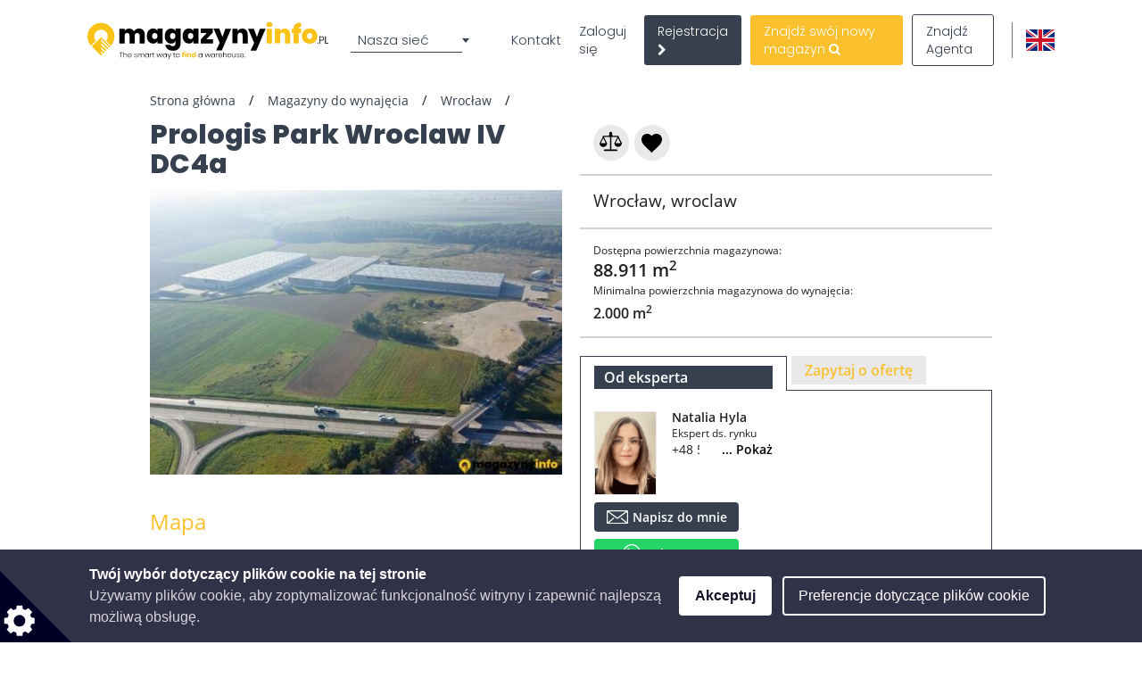

--- FILE ---
content_type: text/html; charset=utf-8
request_url: https://www.google.com/recaptcha/api2/anchor?ar=1&k=6LcHCuMZAAAAAL9nsJsX_rLXWwcp7oGhaPj1Qq3N&co=aHR0cHM6Ly93d3cubWFnYXp5bnlpbmZvLnBsOjQ0Mw..&hl=pl&type=image&v=N67nZn4AqZkNcbeMu4prBgzg&theme=light&size=normal&anchor-ms=20000&execute-ms=30000&cb=enudgd41yntq
body_size: 49661
content:
<!DOCTYPE HTML><html dir="ltr" lang="pl"><head><meta http-equiv="Content-Type" content="text/html; charset=UTF-8">
<meta http-equiv="X-UA-Compatible" content="IE=edge">
<title>reCAPTCHA</title>
<style type="text/css">
/* cyrillic-ext */
@font-face {
  font-family: 'Roboto';
  font-style: normal;
  font-weight: 400;
  font-stretch: 100%;
  src: url(//fonts.gstatic.com/s/roboto/v48/KFO7CnqEu92Fr1ME7kSn66aGLdTylUAMa3GUBHMdazTgWw.woff2) format('woff2');
  unicode-range: U+0460-052F, U+1C80-1C8A, U+20B4, U+2DE0-2DFF, U+A640-A69F, U+FE2E-FE2F;
}
/* cyrillic */
@font-face {
  font-family: 'Roboto';
  font-style: normal;
  font-weight: 400;
  font-stretch: 100%;
  src: url(//fonts.gstatic.com/s/roboto/v48/KFO7CnqEu92Fr1ME7kSn66aGLdTylUAMa3iUBHMdazTgWw.woff2) format('woff2');
  unicode-range: U+0301, U+0400-045F, U+0490-0491, U+04B0-04B1, U+2116;
}
/* greek-ext */
@font-face {
  font-family: 'Roboto';
  font-style: normal;
  font-weight: 400;
  font-stretch: 100%;
  src: url(//fonts.gstatic.com/s/roboto/v48/KFO7CnqEu92Fr1ME7kSn66aGLdTylUAMa3CUBHMdazTgWw.woff2) format('woff2');
  unicode-range: U+1F00-1FFF;
}
/* greek */
@font-face {
  font-family: 'Roboto';
  font-style: normal;
  font-weight: 400;
  font-stretch: 100%;
  src: url(//fonts.gstatic.com/s/roboto/v48/KFO7CnqEu92Fr1ME7kSn66aGLdTylUAMa3-UBHMdazTgWw.woff2) format('woff2');
  unicode-range: U+0370-0377, U+037A-037F, U+0384-038A, U+038C, U+038E-03A1, U+03A3-03FF;
}
/* math */
@font-face {
  font-family: 'Roboto';
  font-style: normal;
  font-weight: 400;
  font-stretch: 100%;
  src: url(//fonts.gstatic.com/s/roboto/v48/KFO7CnqEu92Fr1ME7kSn66aGLdTylUAMawCUBHMdazTgWw.woff2) format('woff2');
  unicode-range: U+0302-0303, U+0305, U+0307-0308, U+0310, U+0312, U+0315, U+031A, U+0326-0327, U+032C, U+032F-0330, U+0332-0333, U+0338, U+033A, U+0346, U+034D, U+0391-03A1, U+03A3-03A9, U+03B1-03C9, U+03D1, U+03D5-03D6, U+03F0-03F1, U+03F4-03F5, U+2016-2017, U+2034-2038, U+203C, U+2040, U+2043, U+2047, U+2050, U+2057, U+205F, U+2070-2071, U+2074-208E, U+2090-209C, U+20D0-20DC, U+20E1, U+20E5-20EF, U+2100-2112, U+2114-2115, U+2117-2121, U+2123-214F, U+2190, U+2192, U+2194-21AE, U+21B0-21E5, U+21F1-21F2, U+21F4-2211, U+2213-2214, U+2216-22FF, U+2308-230B, U+2310, U+2319, U+231C-2321, U+2336-237A, U+237C, U+2395, U+239B-23B7, U+23D0, U+23DC-23E1, U+2474-2475, U+25AF, U+25B3, U+25B7, U+25BD, U+25C1, U+25CA, U+25CC, U+25FB, U+266D-266F, U+27C0-27FF, U+2900-2AFF, U+2B0E-2B11, U+2B30-2B4C, U+2BFE, U+3030, U+FF5B, U+FF5D, U+1D400-1D7FF, U+1EE00-1EEFF;
}
/* symbols */
@font-face {
  font-family: 'Roboto';
  font-style: normal;
  font-weight: 400;
  font-stretch: 100%;
  src: url(//fonts.gstatic.com/s/roboto/v48/KFO7CnqEu92Fr1ME7kSn66aGLdTylUAMaxKUBHMdazTgWw.woff2) format('woff2');
  unicode-range: U+0001-000C, U+000E-001F, U+007F-009F, U+20DD-20E0, U+20E2-20E4, U+2150-218F, U+2190, U+2192, U+2194-2199, U+21AF, U+21E6-21F0, U+21F3, U+2218-2219, U+2299, U+22C4-22C6, U+2300-243F, U+2440-244A, U+2460-24FF, U+25A0-27BF, U+2800-28FF, U+2921-2922, U+2981, U+29BF, U+29EB, U+2B00-2BFF, U+4DC0-4DFF, U+FFF9-FFFB, U+10140-1018E, U+10190-1019C, U+101A0, U+101D0-101FD, U+102E0-102FB, U+10E60-10E7E, U+1D2C0-1D2D3, U+1D2E0-1D37F, U+1F000-1F0FF, U+1F100-1F1AD, U+1F1E6-1F1FF, U+1F30D-1F30F, U+1F315, U+1F31C, U+1F31E, U+1F320-1F32C, U+1F336, U+1F378, U+1F37D, U+1F382, U+1F393-1F39F, U+1F3A7-1F3A8, U+1F3AC-1F3AF, U+1F3C2, U+1F3C4-1F3C6, U+1F3CA-1F3CE, U+1F3D4-1F3E0, U+1F3ED, U+1F3F1-1F3F3, U+1F3F5-1F3F7, U+1F408, U+1F415, U+1F41F, U+1F426, U+1F43F, U+1F441-1F442, U+1F444, U+1F446-1F449, U+1F44C-1F44E, U+1F453, U+1F46A, U+1F47D, U+1F4A3, U+1F4B0, U+1F4B3, U+1F4B9, U+1F4BB, U+1F4BF, U+1F4C8-1F4CB, U+1F4D6, U+1F4DA, U+1F4DF, U+1F4E3-1F4E6, U+1F4EA-1F4ED, U+1F4F7, U+1F4F9-1F4FB, U+1F4FD-1F4FE, U+1F503, U+1F507-1F50B, U+1F50D, U+1F512-1F513, U+1F53E-1F54A, U+1F54F-1F5FA, U+1F610, U+1F650-1F67F, U+1F687, U+1F68D, U+1F691, U+1F694, U+1F698, U+1F6AD, U+1F6B2, U+1F6B9-1F6BA, U+1F6BC, U+1F6C6-1F6CF, U+1F6D3-1F6D7, U+1F6E0-1F6EA, U+1F6F0-1F6F3, U+1F6F7-1F6FC, U+1F700-1F7FF, U+1F800-1F80B, U+1F810-1F847, U+1F850-1F859, U+1F860-1F887, U+1F890-1F8AD, U+1F8B0-1F8BB, U+1F8C0-1F8C1, U+1F900-1F90B, U+1F93B, U+1F946, U+1F984, U+1F996, U+1F9E9, U+1FA00-1FA6F, U+1FA70-1FA7C, U+1FA80-1FA89, U+1FA8F-1FAC6, U+1FACE-1FADC, U+1FADF-1FAE9, U+1FAF0-1FAF8, U+1FB00-1FBFF;
}
/* vietnamese */
@font-face {
  font-family: 'Roboto';
  font-style: normal;
  font-weight: 400;
  font-stretch: 100%;
  src: url(//fonts.gstatic.com/s/roboto/v48/KFO7CnqEu92Fr1ME7kSn66aGLdTylUAMa3OUBHMdazTgWw.woff2) format('woff2');
  unicode-range: U+0102-0103, U+0110-0111, U+0128-0129, U+0168-0169, U+01A0-01A1, U+01AF-01B0, U+0300-0301, U+0303-0304, U+0308-0309, U+0323, U+0329, U+1EA0-1EF9, U+20AB;
}
/* latin-ext */
@font-face {
  font-family: 'Roboto';
  font-style: normal;
  font-weight: 400;
  font-stretch: 100%;
  src: url(//fonts.gstatic.com/s/roboto/v48/KFO7CnqEu92Fr1ME7kSn66aGLdTylUAMa3KUBHMdazTgWw.woff2) format('woff2');
  unicode-range: U+0100-02BA, U+02BD-02C5, U+02C7-02CC, U+02CE-02D7, U+02DD-02FF, U+0304, U+0308, U+0329, U+1D00-1DBF, U+1E00-1E9F, U+1EF2-1EFF, U+2020, U+20A0-20AB, U+20AD-20C0, U+2113, U+2C60-2C7F, U+A720-A7FF;
}
/* latin */
@font-face {
  font-family: 'Roboto';
  font-style: normal;
  font-weight: 400;
  font-stretch: 100%;
  src: url(//fonts.gstatic.com/s/roboto/v48/KFO7CnqEu92Fr1ME7kSn66aGLdTylUAMa3yUBHMdazQ.woff2) format('woff2');
  unicode-range: U+0000-00FF, U+0131, U+0152-0153, U+02BB-02BC, U+02C6, U+02DA, U+02DC, U+0304, U+0308, U+0329, U+2000-206F, U+20AC, U+2122, U+2191, U+2193, U+2212, U+2215, U+FEFF, U+FFFD;
}
/* cyrillic-ext */
@font-face {
  font-family: 'Roboto';
  font-style: normal;
  font-weight: 500;
  font-stretch: 100%;
  src: url(//fonts.gstatic.com/s/roboto/v48/KFO7CnqEu92Fr1ME7kSn66aGLdTylUAMa3GUBHMdazTgWw.woff2) format('woff2');
  unicode-range: U+0460-052F, U+1C80-1C8A, U+20B4, U+2DE0-2DFF, U+A640-A69F, U+FE2E-FE2F;
}
/* cyrillic */
@font-face {
  font-family: 'Roboto';
  font-style: normal;
  font-weight: 500;
  font-stretch: 100%;
  src: url(//fonts.gstatic.com/s/roboto/v48/KFO7CnqEu92Fr1ME7kSn66aGLdTylUAMa3iUBHMdazTgWw.woff2) format('woff2');
  unicode-range: U+0301, U+0400-045F, U+0490-0491, U+04B0-04B1, U+2116;
}
/* greek-ext */
@font-face {
  font-family: 'Roboto';
  font-style: normal;
  font-weight: 500;
  font-stretch: 100%;
  src: url(//fonts.gstatic.com/s/roboto/v48/KFO7CnqEu92Fr1ME7kSn66aGLdTylUAMa3CUBHMdazTgWw.woff2) format('woff2');
  unicode-range: U+1F00-1FFF;
}
/* greek */
@font-face {
  font-family: 'Roboto';
  font-style: normal;
  font-weight: 500;
  font-stretch: 100%;
  src: url(//fonts.gstatic.com/s/roboto/v48/KFO7CnqEu92Fr1ME7kSn66aGLdTylUAMa3-UBHMdazTgWw.woff2) format('woff2');
  unicode-range: U+0370-0377, U+037A-037F, U+0384-038A, U+038C, U+038E-03A1, U+03A3-03FF;
}
/* math */
@font-face {
  font-family: 'Roboto';
  font-style: normal;
  font-weight: 500;
  font-stretch: 100%;
  src: url(//fonts.gstatic.com/s/roboto/v48/KFO7CnqEu92Fr1ME7kSn66aGLdTylUAMawCUBHMdazTgWw.woff2) format('woff2');
  unicode-range: U+0302-0303, U+0305, U+0307-0308, U+0310, U+0312, U+0315, U+031A, U+0326-0327, U+032C, U+032F-0330, U+0332-0333, U+0338, U+033A, U+0346, U+034D, U+0391-03A1, U+03A3-03A9, U+03B1-03C9, U+03D1, U+03D5-03D6, U+03F0-03F1, U+03F4-03F5, U+2016-2017, U+2034-2038, U+203C, U+2040, U+2043, U+2047, U+2050, U+2057, U+205F, U+2070-2071, U+2074-208E, U+2090-209C, U+20D0-20DC, U+20E1, U+20E5-20EF, U+2100-2112, U+2114-2115, U+2117-2121, U+2123-214F, U+2190, U+2192, U+2194-21AE, U+21B0-21E5, U+21F1-21F2, U+21F4-2211, U+2213-2214, U+2216-22FF, U+2308-230B, U+2310, U+2319, U+231C-2321, U+2336-237A, U+237C, U+2395, U+239B-23B7, U+23D0, U+23DC-23E1, U+2474-2475, U+25AF, U+25B3, U+25B7, U+25BD, U+25C1, U+25CA, U+25CC, U+25FB, U+266D-266F, U+27C0-27FF, U+2900-2AFF, U+2B0E-2B11, U+2B30-2B4C, U+2BFE, U+3030, U+FF5B, U+FF5D, U+1D400-1D7FF, U+1EE00-1EEFF;
}
/* symbols */
@font-face {
  font-family: 'Roboto';
  font-style: normal;
  font-weight: 500;
  font-stretch: 100%;
  src: url(//fonts.gstatic.com/s/roboto/v48/KFO7CnqEu92Fr1ME7kSn66aGLdTylUAMaxKUBHMdazTgWw.woff2) format('woff2');
  unicode-range: U+0001-000C, U+000E-001F, U+007F-009F, U+20DD-20E0, U+20E2-20E4, U+2150-218F, U+2190, U+2192, U+2194-2199, U+21AF, U+21E6-21F0, U+21F3, U+2218-2219, U+2299, U+22C4-22C6, U+2300-243F, U+2440-244A, U+2460-24FF, U+25A0-27BF, U+2800-28FF, U+2921-2922, U+2981, U+29BF, U+29EB, U+2B00-2BFF, U+4DC0-4DFF, U+FFF9-FFFB, U+10140-1018E, U+10190-1019C, U+101A0, U+101D0-101FD, U+102E0-102FB, U+10E60-10E7E, U+1D2C0-1D2D3, U+1D2E0-1D37F, U+1F000-1F0FF, U+1F100-1F1AD, U+1F1E6-1F1FF, U+1F30D-1F30F, U+1F315, U+1F31C, U+1F31E, U+1F320-1F32C, U+1F336, U+1F378, U+1F37D, U+1F382, U+1F393-1F39F, U+1F3A7-1F3A8, U+1F3AC-1F3AF, U+1F3C2, U+1F3C4-1F3C6, U+1F3CA-1F3CE, U+1F3D4-1F3E0, U+1F3ED, U+1F3F1-1F3F3, U+1F3F5-1F3F7, U+1F408, U+1F415, U+1F41F, U+1F426, U+1F43F, U+1F441-1F442, U+1F444, U+1F446-1F449, U+1F44C-1F44E, U+1F453, U+1F46A, U+1F47D, U+1F4A3, U+1F4B0, U+1F4B3, U+1F4B9, U+1F4BB, U+1F4BF, U+1F4C8-1F4CB, U+1F4D6, U+1F4DA, U+1F4DF, U+1F4E3-1F4E6, U+1F4EA-1F4ED, U+1F4F7, U+1F4F9-1F4FB, U+1F4FD-1F4FE, U+1F503, U+1F507-1F50B, U+1F50D, U+1F512-1F513, U+1F53E-1F54A, U+1F54F-1F5FA, U+1F610, U+1F650-1F67F, U+1F687, U+1F68D, U+1F691, U+1F694, U+1F698, U+1F6AD, U+1F6B2, U+1F6B9-1F6BA, U+1F6BC, U+1F6C6-1F6CF, U+1F6D3-1F6D7, U+1F6E0-1F6EA, U+1F6F0-1F6F3, U+1F6F7-1F6FC, U+1F700-1F7FF, U+1F800-1F80B, U+1F810-1F847, U+1F850-1F859, U+1F860-1F887, U+1F890-1F8AD, U+1F8B0-1F8BB, U+1F8C0-1F8C1, U+1F900-1F90B, U+1F93B, U+1F946, U+1F984, U+1F996, U+1F9E9, U+1FA00-1FA6F, U+1FA70-1FA7C, U+1FA80-1FA89, U+1FA8F-1FAC6, U+1FACE-1FADC, U+1FADF-1FAE9, U+1FAF0-1FAF8, U+1FB00-1FBFF;
}
/* vietnamese */
@font-face {
  font-family: 'Roboto';
  font-style: normal;
  font-weight: 500;
  font-stretch: 100%;
  src: url(//fonts.gstatic.com/s/roboto/v48/KFO7CnqEu92Fr1ME7kSn66aGLdTylUAMa3OUBHMdazTgWw.woff2) format('woff2');
  unicode-range: U+0102-0103, U+0110-0111, U+0128-0129, U+0168-0169, U+01A0-01A1, U+01AF-01B0, U+0300-0301, U+0303-0304, U+0308-0309, U+0323, U+0329, U+1EA0-1EF9, U+20AB;
}
/* latin-ext */
@font-face {
  font-family: 'Roboto';
  font-style: normal;
  font-weight: 500;
  font-stretch: 100%;
  src: url(//fonts.gstatic.com/s/roboto/v48/KFO7CnqEu92Fr1ME7kSn66aGLdTylUAMa3KUBHMdazTgWw.woff2) format('woff2');
  unicode-range: U+0100-02BA, U+02BD-02C5, U+02C7-02CC, U+02CE-02D7, U+02DD-02FF, U+0304, U+0308, U+0329, U+1D00-1DBF, U+1E00-1E9F, U+1EF2-1EFF, U+2020, U+20A0-20AB, U+20AD-20C0, U+2113, U+2C60-2C7F, U+A720-A7FF;
}
/* latin */
@font-face {
  font-family: 'Roboto';
  font-style: normal;
  font-weight: 500;
  font-stretch: 100%;
  src: url(//fonts.gstatic.com/s/roboto/v48/KFO7CnqEu92Fr1ME7kSn66aGLdTylUAMa3yUBHMdazQ.woff2) format('woff2');
  unicode-range: U+0000-00FF, U+0131, U+0152-0153, U+02BB-02BC, U+02C6, U+02DA, U+02DC, U+0304, U+0308, U+0329, U+2000-206F, U+20AC, U+2122, U+2191, U+2193, U+2212, U+2215, U+FEFF, U+FFFD;
}
/* cyrillic-ext */
@font-face {
  font-family: 'Roboto';
  font-style: normal;
  font-weight: 900;
  font-stretch: 100%;
  src: url(//fonts.gstatic.com/s/roboto/v48/KFO7CnqEu92Fr1ME7kSn66aGLdTylUAMa3GUBHMdazTgWw.woff2) format('woff2');
  unicode-range: U+0460-052F, U+1C80-1C8A, U+20B4, U+2DE0-2DFF, U+A640-A69F, U+FE2E-FE2F;
}
/* cyrillic */
@font-face {
  font-family: 'Roboto';
  font-style: normal;
  font-weight: 900;
  font-stretch: 100%;
  src: url(//fonts.gstatic.com/s/roboto/v48/KFO7CnqEu92Fr1ME7kSn66aGLdTylUAMa3iUBHMdazTgWw.woff2) format('woff2');
  unicode-range: U+0301, U+0400-045F, U+0490-0491, U+04B0-04B1, U+2116;
}
/* greek-ext */
@font-face {
  font-family: 'Roboto';
  font-style: normal;
  font-weight: 900;
  font-stretch: 100%;
  src: url(//fonts.gstatic.com/s/roboto/v48/KFO7CnqEu92Fr1ME7kSn66aGLdTylUAMa3CUBHMdazTgWw.woff2) format('woff2');
  unicode-range: U+1F00-1FFF;
}
/* greek */
@font-face {
  font-family: 'Roboto';
  font-style: normal;
  font-weight: 900;
  font-stretch: 100%;
  src: url(//fonts.gstatic.com/s/roboto/v48/KFO7CnqEu92Fr1ME7kSn66aGLdTylUAMa3-UBHMdazTgWw.woff2) format('woff2');
  unicode-range: U+0370-0377, U+037A-037F, U+0384-038A, U+038C, U+038E-03A1, U+03A3-03FF;
}
/* math */
@font-face {
  font-family: 'Roboto';
  font-style: normal;
  font-weight: 900;
  font-stretch: 100%;
  src: url(//fonts.gstatic.com/s/roboto/v48/KFO7CnqEu92Fr1ME7kSn66aGLdTylUAMawCUBHMdazTgWw.woff2) format('woff2');
  unicode-range: U+0302-0303, U+0305, U+0307-0308, U+0310, U+0312, U+0315, U+031A, U+0326-0327, U+032C, U+032F-0330, U+0332-0333, U+0338, U+033A, U+0346, U+034D, U+0391-03A1, U+03A3-03A9, U+03B1-03C9, U+03D1, U+03D5-03D6, U+03F0-03F1, U+03F4-03F5, U+2016-2017, U+2034-2038, U+203C, U+2040, U+2043, U+2047, U+2050, U+2057, U+205F, U+2070-2071, U+2074-208E, U+2090-209C, U+20D0-20DC, U+20E1, U+20E5-20EF, U+2100-2112, U+2114-2115, U+2117-2121, U+2123-214F, U+2190, U+2192, U+2194-21AE, U+21B0-21E5, U+21F1-21F2, U+21F4-2211, U+2213-2214, U+2216-22FF, U+2308-230B, U+2310, U+2319, U+231C-2321, U+2336-237A, U+237C, U+2395, U+239B-23B7, U+23D0, U+23DC-23E1, U+2474-2475, U+25AF, U+25B3, U+25B7, U+25BD, U+25C1, U+25CA, U+25CC, U+25FB, U+266D-266F, U+27C0-27FF, U+2900-2AFF, U+2B0E-2B11, U+2B30-2B4C, U+2BFE, U+3030, U+FF5B, U+FF5D, U+1D400-1D7FF, U+1EE00-1EEFF;
}
/* symbols */
@font-face {
  font-family: 'Roboto';
  font-style: normal;
  font-weight: 900;
  font-stretch: 100%;
  src: url(//fonts.gstatic.com/s/roboto/v48/KFO7CnqEu92Fr1ME7kSn66aGLdTylUAMaxKUBHMdazTgWw.woff2) format('woff2');
  unicode-range: U+0001-000C, U+000E-001F, U+007F-009F, U+20DD-20E0, U+20E2-20E4, U+2150-218F, U+2190, U+2192, U+2194-2199, U+21AF, U+21E6-21F0, U+21F3, U+2218-2219, U+2299, U+22C4-22C6, U+2300-243F, U+2440-244A, U+2460-24FF, U+25A0-27BF, U+2800-28FF, U+2921-2922, U+2981, U+29BF, U+29EB, U+2B00-2BFF, U+4DC0-4DFF, U+FFF9-FFFB, U+10140-1018E, U+10190-1019C, U+101A0, U+101D0-101FD, U+102E0-102FB, U+10E60-10E7E, U+1D2C0-1D2D3, U+1D2E0-1D37F, U+1F000-1F0FF, U+1F100-1F1AD, U+1F1E6-1F1FF, U+1F30D-1F30F, U+1F315, U+1F31C, U+1F31E, U+1F320-1F32C, U+1F336, U+1F378, U+1F37D, U+1F382, U+1F393-1F39F, U+1F3A7-1F3A8, U+1F3AC-1F3AF, U+1F3C2, U+1F3C4-1F3C6, U+1F3CA-1F3CE, U+1F3D4-1F3E0, U+1F3ED, U+1F3F1-1F3F3, U+1F3F5-1F3F7, U+1F408, U+1F415, U+1F41F, U+1F426, U+1F43F, U+1F441-1F442, U+1F444, U+1F446-1F449, U+1F44C-1F44E, U+1F453, U+1F46A, U+1F47D, U+1F4A3, U+1F4B0, U+1F4B3, U+1F4B9, U+1F4BB, U+1F4BF, U+1F4C8-1F4CB, U+1F4D6, U+1F4DA, U+1F4DF, U+1F4E3-1F4E6, U+1F4EA-1F4ED, U+1F4F7, U+1F4F9-1F4FB, U+1F4FD-1F4FE, U+1F503, U+1F507-1F50B, U+1F50D, U+1F512-1F513, U+1F53E-1F54A, U+1F54F-1F5FA, U+1F610, U+1F650-1F67F, U+1F687, U+1F68D, U+1F691, U+1F694, U+1F698, U+1F6AD, U+1F6B2, U+1F6B9-1F6BA, U+1F6BC, U+1F6C6-1F6CF, U+1F6D3-1F6D7, U+1F6E0-1F6EA, U+1F6F0-1F6F3, U+1F6F7-1F6FC, U+1F700-1F7FF, U+1F800-1F80B, U+1F810-1F847, U+1F850-1F859, U+1F860-1F887, U+1F890-1F8AD, U+1F8B0-1F8BB, U+1F8C0-1F8C1, U+1F900-1F90B, U+1F93B, U+1F946, U+1F984, U+1F996, U+1F9E9, U+1FA00-1FA6F, U+1FA70-1FA7C, U+1FA80-1FA89, U+1FA8F-1FAC6, U+1FACE-1FADC, U+1FADF-1FAE9, U+1FAF0-1FAF8, U+1FB00-1FBFF;
}
/* vietnamese */
@font-face {
  font-family: 'Roboto';
  font-style: normal;
  font-weight: 900;
  font-stretch: 100%;
  src: url(//fonts.gstatic.com/s/roboto/v48/KFO7CnqEu92Fr1ME7kSn66aGLdTylUAMa3OUBHMdazTgWw.woff2) format('woff2');
  unicode-range: U+0102-0103, U+0110-0111, U+0128-0129, U+0168-0169, U+01A0-01A1, U+01AF-01B0, U+0300-0301, U+0303-0304, U+0308-0309, U+0323, U+0329, U+1EA0-1EF9, U+20AB;
}
/* latin-ext */
@font-face {
  font-family: 'Roboto';
  font-style: normal;
  font-weight: 900;
  font-stretch: 100%;
  src: url(//fonts.gstatic.com/s/roboto/v48/KFO7CnqEu92Fr1ME7kSn66aGLdTylUAMa3KUBHMdazTgWw.woff2) format('woff2');
  unicode-range: U+0100-02BA, U+02BD-02C5, U+02C7-02CC, U+02CE-02D7, U+02DD-02FF, U+0304, U+0308, U+0329, U+1D00-1DBF, U+1E00-1E9F, U+1EF2-1EFF, U+2020, U+20A0-20AB, U+20AD-20C0, U+2113, U+2C60-2C7F, U+A720-A7FF;
}
/* latin */
@font-face {
  font-family: 'Roboto';
  font-style: normal;
  font-weight: 900;
  font-stretch: 100%;
  src: url(//fonts.gstatic.com/s/roboto/v48/KFO7CnqEu92Fr1ME7kSn66aGLdTylUAMa3yUBHMdazQ.woff2) format('woff2');
  unicode-range: U+0000-00FF, U+0131, U+0152-0153, U+02BB-02BC, U+02C6, U+02DA, U+02DC, U+0304, U+0308, U+0329, U+2000-206F, U+20AC, U+2122, U+2191, U+2193, U+2212, U+2215, U+FEFF, U+FFFD;
}

</style>
<link rel="stylesheet" type="text/css" href="https://www.gstatic.com/recaptcha/releases/N67nZn4AqZkNcbeMu4prBgzg/styles__ltr.css">
<script nonce="5LmNuop3A7URqLC4GzDVfQ" type="text/javascript">window['__recaptcha_api'] = 'https://www.google.com/recaptcha/api2/';</script>
<script type="text/javascript" src="https://www.gstatic.com/recaptcha/releases/N67nZn4AqZkNcbeMu4prBgzg/recaptcha__pl.js" nonce="5LmNuop3A7URqLC4GzDVfQ">
      
    </script></head>
<body><div id="rc-anchor-alert" class="rc-anchor-alert"></div>
<input type="hidden" id="recaptcha-token" value="[base64]">
<script type="text/javascript" nonce="5LmNuop3A7URqLC4GzDVfQ">
      recaptcha.anchor.Main.init("[\x22ainput\x22,[\x22bgdata\x22,\x22\x22,\[base64]/[base64]/[base64]/bmV3IHJbeF0oY1swXSk6RT09Mj9uZXcgclt4XShjWzBdLGNbMV0pOkU9PTM/bmV3IHJbeF0oY1swXSxjWzFdLGNbMl0pOkU9PTQ/[base64]/[base64]/[base64]/[base64]/[base64]/[base64]/[base64]/[base64]\x22,\[base64]\\u003d\x22,\x22wo9aw7kmAXAow4AbUzPCusO4AR1fwqjDhDLDssKXwqXCuMK/wrzDr8K+EcKkW8KJwrkDOAdLDRjCj8KZbsOvX8KnDsK+wq/DlibClDvDgG5Mcl5KDsKoVBTCrRLDiG/[base64]/CqFXDvkXCncKpdsOMwqh8esKqw6c+Z8O/J8OxQzrDnsONOyDCjyfDr8KBTRfCsj9kwpsEwpLCisOoERzDs8Kgw5Vgw7bCvHPDoDbCuMK0OwMYecKnYsK8wpfDuMKBbcOAajhkEjscwp/[base64]/JsK6ZlUrwpHDp8KuIMKTw7crwpkXwqHDvwLCtlEtaHUsXcOUw4cMP8O5w5jClMKKw5IQVSd1wq3DpwvCr8KoXlVBLVPCtAvDpx4palJow7PDilFAcMKDbMKvKj7CncOMw7rDhgfDqMOKKnLDmsKswp1kw64eUgFMWA/[base64]/DvMKQOGvDiB7Ciy/DkQd7wpNZwpVywp7DuCcDwobClXVLw5XDmizCl2nCtjLDoMK8w6g7w7zDjMKnLAjCgFjDtwNkISDDq8O3wo7CksOGQcK7w5cxwrDDlj0Rw7fCglV2TsKtw7fCq8KKFMK+wqwtwqrDqMOKZMKwwp7CgBrCssOXGlZ5ITVvwpzDsV/CusKGwohAw7XClMKNwpbCkcKNw6E3DjE4wr0mwoUtIAIgGMKHBW3Ct0x6VcObwok5w4lswq/CpRjCgMKXFmTDtcOdwpRdw6MHLsOQw7/CulBLJ8KqwqltNXHCgQl2wp/DtyTDrMK+LMKHJsKvNcOlw4Adwq3CtcO0FsKLw5/[base64]/f0NCTCnDqWFvFMOXGHfCuThDw6nDhMOYRMOmw4zDrnTDp8KSwqdRw7BqSsKNw4nDvsOFw60PworDvMKdw77DvDnCoiTCl03CmMKdw4bCj0TCgcOJw53CjcOJDlxFw6Jew50cdMOObFfClcKFXyXDpMODc2/ClDbCvsOsDsOeeQcRw4/Dqhk/wqkrw6I7wrXCu3HDg8KeH8O8wpoKUmEiO8O1GMKYLHfDt3ZRwrBHZD9Kw6zCscK1UEHCunjCuMODGHDCvsKuWxFHDsK+w7bCgTtWwobDgMKdwp/CrVEtXsK2YRQFeQIfw58ebF14a8Ksw51rNnh9SnjDmsK+w6rCosKmw6BZdh44woLCvC7CmAfDqcOKwqceMMO/[base64]/Dsm7DuQFSCsKgcmodwozDq1JNwrzDmjXCiklCwrvCgghCIBTDtURowovDt0jCusKOwr0PZsK/wo9CCAXDqRDDsmlhAcKKw5sIZcO/[base64]/ClsOPYMKvdzozw44rK8Obw4dhN8O8FcOAwr5FB1tawpXDvMONSirDlcKbw5lrwo7Dk8Kzw6DCuWDDmcOywotKM8KUfHDCi8OIw5TDixNfA8KTw5l3wrnDhRoSw7DDusKpw5HDoMO3w4Idw6XCncOEwp5kORlIClQ/d1XCjDpMPWQEfywBwpE1w7hoX8Olw6I3GhDDvcO2H8KTwrU9w7kXw4HCgcOtZSdrIUjCkmgTwobDiQZcw7XDo8O9dsK1AgTDvsOyXH/CqzUjd2HClcKCw4w+O8OFwqMZwr50wrkiwp/[base64]/T2tebcKow5rDssKZw5/DhcKnHWTClcOTwrXCj13DvjfDrCA3cn7DpMOgwowJAMKAw6B6asOOFMOqwrdkfn3CqFnCjHvDkjnDpsOLHlTDlDpxwqzCszTCrsKKDGhswovCp8K+w6F6w6duMylXKSEsKMKRw74dw4cSw7/CoCd2w6Vaw5Bnwp1Ow5HCoMKfUMOHG1IbJMKPwr8MO8Oiw6jChMKnw4Nnd8OGw51Ic1REYcK9T0PDssOpwothw7Fyw6fDicOmK8Krd3PDh8Ogw6gsLsOkByRfR8K2RA0sN0lefsK0a1bCvinChx4rPV/Co3ABwrx/wpUyw5fCtcKOwp7Cr8K4RcKRPnPDhXTDsgd0EcKaU8K+cCEIw4zDlCBYYcKww5x9wq4Kwq9awqwww5bDnsOnQMOwTsK4TWAAwrZAw6oow7TDp18JO1XDmHFmZUxvwrtCGBAIwqpkQh/DksKmFCIUHVR0w5LCnRhuUsKgw6kuw7DDr8OrDyJrw4/Dmht3w6ImNH/Ctm5UGMOvw5ZJw6TCksOqdsOvFz/DiVxjwpHCkMKpdBt3w4LCi3I3w4vDj3rCssKJw50OeMOVw71fScOqcTLDhx4TwqtCw5xIwrTCphjDusKLCm3Dpg/DgR7DuCnDnEBUw6MeX1PDvVvCpkgXN8KMw67Dr8KsDRzDvRB9w7jDp8OswqxeKmnDt8KrXMKvLsOswrFPRhPCkcKPMgfDgsKJKlNdbsOuw4bCiUrCr8OQw7bCmivDkzgiw5rDsMKsYMKiw57Cj8Kmw4zCm0vDuwIaJ8OxFGTCvm/DlnJZXMKYLAEmw7tXSyt+DcOgwqHCo8KXVMKyw63DnVREwqkswrnCqRTDt8OPwr1twovDvB3DsR/DimV9fsOuDW/CvCzDix3Cn8Oww4ovw5PDm8OqHDvCqh1+w6Zkd8KbFFTDj3c6SUjDi8KyGXR4wqd7w4pAwrEDwqlBRcK0KMOiw4I6wqw9VsKnTMKFwqdJw5rDlVIbwqBQwpDDhcKUw4bCkTVbw4/DusOBI8K2wrjCvMOtw7BnbzdiX8OebsOkdRYBwqkGFsOLwp/DqFUWBRnCvsKAwrcmLcKyLQDDm8KYDB1Ewo91w5/DiE3CiFBWAxTCkMKFBsKMwoQKQBl5Fyo5Y8Knw7cPEMOjH8K/XgR8w7jDuMK/wogjR2LCnkvDuMO1OTFnWMOuFx/DnlvCmE9NZS4aw5vCr8KAwrfCk2LDusOlw5AZIsKjw7rCn3/ChcKNScKpw4AwNMK2wp3DkHTDsD/[base64]/Ct8OgX8KQw4Maw67CjsO5w57DmRTCuVbDh3kec8K7wqgVw5wNw4FyX8OAVcOAwrnDjMOZcDrCu3LChMOvw4PCgljCr8OnwplHwoECwqpkwogTeMOPYCTCg8OjRRILFMK0wrNDO1Mmw5lwwqzDqzF6e8OMwo5/w6RqO8OlAcKRwp/DusKJaEfClQnCs3rDu8OKA8KkwoEdOjjCggXCp8OywoDDuMOUwrvCu3HCs8Opw5LDpsOlwpPCmMOHNMKieGsFODrCqsOew6XDsBxOeCRdHsOnOTETworDsh/[base64]/[base64]/DuCdNHGUuwrBVXsKwXMOmw5oNw6kjKMK5w6rCmmLCnQDCrsO2w5vCpMOsfgLDli/[base64]/DnjXDosOrTErCsVMFN8OmcsOtwqHCnAYyTMKFLcO5wrpBScO+TEMMXibCrDcnwofDvcKMw4FOwqMVGnRgNj/Ct2jDlsK6w78AflFCwqrDixLDqUJuVw5BUcONwpRtCQ8pNcOAw5rDqsOhecKew4F7BR0vNcOWw6sDFMKZw5fDlMOeJMOlNSJcwofDimnDqsOUIGLCgsOETWMNw4TDjC/[base64]/[base64]/[base64]/CpknCnHnDqB3CiB7CocKzcMOmw5YZwpHDlEbCkcK8wqp4w5XDocOTLH9LDsOPHMKDwpcawqkRw5gwLErDjyzDr8OCRArCosO/[base64]/DoVjDs8O7w7rCsTRXwok9UBhgGsKXfE/DpnIddG3DrMKcwrHDkMKUORrCicOYw7IHDMK3w57DscOAw4nCqMKbdMORw5N6w70KwrfCusKywr3CosK9wrXDisKSwrvChUR8IQLCj8OIasKGCGdrwoRWwr/CusK3wpvDunbCj8OAw5/DnRYXLW0kAGnCklTDq8Ozw4V8wqofU8KSwo/[base64]/[base64]/[base64]/CqSrCvmRHw4jDlFzDjCrChyt2wrHDs8O/wqAHw6sobcKjHl/[base64]/DsMOiE8Kuw5wcF8K0YMKJwqlmRsOfw61fw7vDr8Kpw7TCkRfCr0FDVcOTw6EcBSvClMKbKMKAR8OOexwPM3/DrsOkcRJ2ZsOJF8Oxwpl2O23DgEM/Mj5KwqlVw4gXecKXIsOAw5DDoXzCtWRkdkzDigTDpsK2P8K7RCY9w5E2TB7CnktAwoA/w6XDj8KQF1fCv2XDg8KYbsKwacO3w64ZQcOPAcKNclLDqANCN8OQwrPCii4Kw6nCpcOSasKUXcKDW1NVw5Q2w4Fdw4tBAg0CZWLClgbCscOsJwMVwo/CscODwojCuFRUw4IVwqHDqlbDtx4VwovCjMOOEcOpFsKAw7ZJE8Kcwr0SwrPCrMKHcDQ0Z8OpasKEwpDDh3hiwogWw7DCrDLDoHtARMKaw4g/woYqX1bDvMOmAW/DkkF4a8KrKXjDhFzCu3DDmRZ/OcKCL8KYw7vDk8KSw7jDisKvbsK+w6nComPDkGzDiTZ9wqNmw5Q9wrV4JcOXwpXDkcOMCsKHwq3CmDLDoMKXdcOPwojChsKuw7vDm8ODw4xswrwSw4ZBHSLCswzDukhWWsOPSMObesK9w43Ch1lIwrQNZg/CjwMHw44eDhzDmcKGwofDl8KQwrnDtTZpw6HCksO0HcO0w7lew48IH8K6w69/J8O3wo3Dpl7CsMKfw6LChksaPsKXw4JsCSrDgsK5EELDiMO9L0NtVw/DlBfCkHt2w6YnX8KDFcOvw4bClcKxKxXCp8OiwrPDosOhw4Baw44GX8KNwrPDh8K/w6zDsxfCocKTNBJuUH3DmsO7wpksHxozwqbDpXYsScK3w55OQcK2SULCvDHCuVfDn0oONDHDpsOKwqFCIsOkKwvCvsKaPWBKwpzDmsKVwqHDjk/Dm28Ww68UdcKxEMOTSR8ywr/CtiXDqMOZJn7DikNQw6/[base64]/w4pzQsOuw7NCwowKwpPDoMKCwozCsDjCm8K4FMKhF28/[base64]/[base64]/w64qwrEgb1LCkz/Du8KNw6bDk8K2UcKHE01OWxzDlMK4JBHDmnUDwrPCrX5sw6A3HwZLXiVxwqHCpMKWfTInwpHChF1vw7g6wrTDlsO1QCrDt8KQwpPCnmDDjigBw4fCjcODFcKCwo/CiMOXw5FawrlwAsOvMMKqZ8Omwr7CmcKTw5/DhnXCpCjCrsOqT8Kgw6jCmcKLScK9wp8mRCTCki3Dhk11wr/Cu1VSwqfDtcOHBsO5VcOoOAjDo2rCsMOjNMOzwq10w4jCtcK7wojDqTIqRMKRUmbCiinCiXjCojfDol82w7QtE8KywonDt8OowoBVamfDpVICH1vDicO9W8K6UA1sw60WZcOYfcOiwr7CsMONVS/DsMK6w5TDt3Vdw6LCqcOmTMKfVsOCQWPCmcOzU8KAQRI9w40owpnCrcOkG8KZMMOiwoHCgS/DmGFAw7fCgR7CrgY5wpzCmBNTw51YbT44w5onwrhMBHjChg7ChsO9wrHCnyHCqcO/M8O0DVFXPsKgE8O7w6nDgFLCi8OMOMKCLxLDhcK5w5PDhMKKURXCpsO/aMK2wr9pwoDDjMOuwrPCi8O9SjzColjCkMKpw7FEwo3CsMKwYjEKClBDwrbCoRNDKTLCjVhpwpHDjcKhw7QbO8OQw4BfwrdHwrExcAPCo8KBwotyS8KrwowJQ8KYwqdywpfCjjptOsKewqzCi8OSw4JTwrbDoBnDiycAEzNkdWPDncKIw61rZ0U/w5TDnsKLw63CojnCmMO9WE8ewrfDnTx1GcK3wpbDucOuXcODKsOmwq7DgkhxPXXDthvDo8OjwpnDllzCosKRAD3Cj8KMwot5BFXCrTTDiz3DhXXCqQExw7/Ds39VcjIUScK0QEQRQi7Cl8KPQCcDQ8OCS8OIwqYCw7AVWcKHQlMowrTCr8KBKRPCscKyH8K0w7B9wrAqcg1RwpPCqDvDuh8uw5R/[base64]/CggsoMcOfG8K9VWNxF8ODw70qwqDChzpKw6EvwrcYwqjCoy5/HzlOR8KDwrPDvRDCgcK/wo/DnzbCgUbCmWccwp7CkBtlwpnCkx5DcsKuRAoVa8KtS8KfWSrDk8KvAMKUwqXDlMKfZSZMwqxzSBd+wqREw6XCkcOsw6DDjSvDqMOqw6pXb8ODQ1/Cp8KXc3pkwr7CtnDCn8KaLsKrYV1KGTfCpsOHw5zDu0XCuCHDp8ONwrgBLsOrwrLCoTPCqgMWw7dBJ8Kaw5/CmcKFw7vCocORYiPDncOgLTnCojV7G8KHw40WK2VABWVmwplqwqEtYlhkwrjDgMOTQEjCmR5CYcOjYnrDisKPI8KGwrYPKCbDh8K/Jg/Co8KeDhh6ZcOYScKgGsKLwojCoMO1w70sTsKRHMKXw54tOBDCicK4LQHCrRJzw6Urw7J5S0nCr2MhwoJXNkDCvyTCiMKewok0w5ggDMK7VsOKSMKyMMKCwpHDt8K6w7PCh04hwoc+BFVKayklWsKLZ8KscsKccsOKIwIqwqNDwq/[base64]/[base64]/[base64]/CpMOlw5MJwqrCnXhaeBTCmDDDksKtw7nDuMKwTcKawqcyPMOnwrbCqsO9RxfDu27CsmIKwrTDuAnCtsKPHC5nCX7ClcOCasKXUD/DjQHCiMOtwrULwpzCsS/[base64]/QQXDpSjCj8OzZcOcPmEyw4fDr8KGw6EedcKCwr5aCMK2wpFrDMO7w7RtcMOCbhYyw64Zw6fDhcORwprCisKlCsOAwovCgAx+w7/Dk1zCgcK4Q8KxF8Ozwpk4MsKeB8OXw6gmacKzw5zDlcKpGEIkw7sjU8OIw5Qaw4tEw63CikDCgHDCoMKIwrjCisKQwqfDmizCksK3w5bCsMOxN8OMWmsaCU9sB2jDoXIcw4/ChVTCp8OPdC8MKMKNUinDoBnCjELDi8OVKsKiehnDq8KTQDzCncO9L8OfcxnClFjDuV/DgxBjV8KUwqp6w5XCh8K2w4XCm2XCgGRTODt7N2hrccKsLh1+wpDDj8KVDSlBBcOuD35IwrbDnMOvwrhvw4HDmXLDsBLDhcKHA2XDkH8PKUJiClcpw5siw4LCjH/Cj8KvwpvCu0opwoLCo0NNw57Cui1lAlvCrnzDkcO/w7pow6LCoMO+wr3DjsKFw7R1YwQKBsKtOWAUw7nDg8OQE8OrAcOQS8OqwrfDuHctesK9e8OcwrM7w6bChhDCtC7DlMK5wpjCgkd5ZsKLEUAtAR7CtMKGwptXw67DicKIJHHDsjkrOsOSw5hnw6c/wohvwo3Do8OFXm3DpsKCwpbCkBDCrsOjbMK1w65Aw7nCu37CpsKEd8KAVHcaMsKEwqjChWxKWcKoOMOQwqZgd8OnJRg5P8OxJcOTwpHDnSNgBUsTw6/DhMK9bADDssKJw7PCqxXCs2HCkzvCtiBowpTCtcKNw6nDsikaE2JQwpMoUMKOwrhQw63DtynCkBLDm1dhdifCv8KJw6zDmcOvcgDDtH/DnVnDrDbCtcKUasKkLMOVwqxPT8KswpR6N8KRwpY0Z8OLwpNqWVYkdkLClMKmERDCoH3Dr07Dvj/Dpm1VC8OXRiQCwp7DhcK2w5M9wpJSHMKhejfDn33CksKqw7IwdQbDisKdwqkFVcKCwpDDjsOmM8ODwq3DgRgEwqLDiERdFMO/wo7DncO2AsKJaMO5wpADXcKhw4BYcsOAwp3ClgjCscKfdkPDocK6A8KjF8Oowo3DpMKNY3/CucOpwoXDtMOUSMKBw7bDqMOCw6YqwrA9MEg4w7saEQQ3XTvDomzDgsO3BsKgfcObw5M0BcOnMcKPw4cKwoPDjMKaw7PDsy7Ds8OjSsKAcTRuRS/[base64]/KykBw6FGTAYww7QMPMKow5hEw51XwrIXfMK+BsKWwrlZcDZzGlTCj2FdJTPCq8KWEcKJYsO6K8KgWHc2w4xAUw/Dny/CrcONwprClcOywo9pLV3DkcO+MAnDsAldG1NWJcOZAcKVfcKBw5/CrD3Dk8Okw6zDoVw3FCAQw4DDicKSDsOVacKkwp4bwqrCgcKtVMKowqUrwqvDkxEAMhh5w5nDiXooHcOVw4cNwpLDrMKkaC9yKsK2JwfCiWjDkMOBLsKpNB/Cp8O7wpjDqkbCtcKyQiR5w65LGDHCo1Unwr5gFcKWwqJyKcOYAAzCsWIbwr5gw63CmGlUwqJ4HsOrbE7CkA/[base64]/T8KtV8ONF2IWw4ptwrwvL8ORw4TDk0nDpT1EMMKSfcKOwrDCpcOzwp/[base64]/Cq0TDmX7DucKdI0EHw7I3w7/CrDPCr8Ocw4UkwpNtBMOBwp3DicKWwrPCkScWwprCusKnKl0rwpvCnw5qRnJrw4bCsUQ6EEjCq3vCl0PDm8K/[base64]/[base64]/woXCsTEtRcOSFVzCjzfDtsKFw4NlSB56w7A8D8Onc8KVIkQFMhjCh2DCh8KEB8K+E8OXXi/DlMKdS8OmQW3CvgrCm8KNCcOSwrXDrjxXeRoww4HCi8Klw43Do8Oxw5jCg8OlUCRww7/[base64]/[base64]/ChWzDmVhjQh0OMl7CvsKYPMOaC35OHkLDoCtgAgEbw6M1W3/DtDQ8CyrCjCFXwrFxwo5+FMOET8O6wpLDv8OVGcK9wqkbODVZScKRwr/CtMOKwppZw68Dw57Ds8Ota8OSwpwqZ8KNwo4lw73CjsOyw50fAsK3DcObU8Ojw4Bxw693wpVxw5zCjG87w4vCosKNw51wBcK2KA/Ch8KXSyHCslbDvcOdwp3DtjsBwrXCrMKETsKtPcOawqBxdWFFwqrDl8OXwotKWHPDosOQwovCn01sw6XDrcOlC3fCtsKHVDLCmcOpbz7CrFcZwpjCqSrDmltFw69+OMKiKEJbwq3CqMKTw5LDnMKUw67Cr0JSMMKkw7/[base64]/XS7DvcOrwpzCjMKpwpXCocOcw43DhjbDlGQWwqrDosKaQBNAaHvDhABUw4XCh8KIwr3CqWjDucOrwpNNw7TCrMOww5ZNacKZwp/[base64]/w45IATBOXx43DMOKSMOxwrXDjsKpwqfCrmnDlcKIHMKBJ8KFHMKnw4TDscOLw7rCsDHCkwMuNlJIfgzDncObY8OlIsKQPMOuw5A6KGwBZDbCrlzCsgtRw5/Dk245J8KJwpXDmsOxwqxzwp80wp/Dq8OIwpLCo8OhCcOKw5/DsMOcwp0FSBLDjcKbw6PCocKBMkTCrMKAwrnCgcOTfgXDgT4KwpF9BMO7wqfDmSplw6UDVsK/aSUkH1Iiw5TCh0o1NsKUNcKnfDMOW0oWFsO4w6LCnMKnesKIIXNsAWfCkQcWcjjCiMKewovCrGLDnVfDj8O5wobChifDgyTCgMODS8K6IsKjw5jCp8O9N8KPVcOfwp/CswDCnVvCsXssw7LCv8OFAy1rwobDoB5Pw6EYwq9Gwrd1S18TwqoWw61kVyhqe1HDjkDDhMOPahdUwqRBYAvCv3wWfcKrXcOKw7nCp2jCnMKawq/CjMOlWcK7dGTCkAFZw5/DuhfDp8Oqw4k2wqHDm8K1YQzCtTBsw5LDpCNlZz7Dr8OmwqcBw4LDmhFtI8KFw69vwrTDj8Kqwr/DtXhWw7jCrcK/woJdwpF0OcOJw4LCgcKlOsOINMKywqfCosK5w7h4w5vCksKlw45yfsKueMO/M8Ocwq7CvF3Dm8O/Jj3Djn/Cr0kNwqDCjMKvAcObw5s9w4IWDV5WwrYrFsKQw6gvJ2UHwqIqw73Dpx7CksK5OEkww77Crx5GKcOswqHDn8KKwqbCpyTDncKQQyoawrHDuEZGEcO/wqxBwpLCmcOSw6F5w4h3wrjCmURLMxDClMOuGz5Lw7nDusKRIhRnwrvCsWvClSEPMlTCky8gJT7CoG/[base64]/MXfChMOpD0oiw7zCsHRje8KuI0fDrAHDj1gtJsOmCS/DncO4wqHCnG4ywpLDgAp0AcOkAmYOUXTCocKqwrZqfGzDocO1wpTCucK+w70YwpTDmMOZw63Dg2zCscKQw5LDq2nCm8KXw4fCoMOGWH/CtMKXScOFwpI5a8KxBcKZTMKAOWVawpgVbsOcH0PDgG7Dp13ChcO7ZAnComPCqMOEwpbDmEbCgcOOwooeMXZ2woNfw741wozCs8KeUsKICMKeEBDCucK1R8OZS01TwovDpsK7woDDo8KZw53DqMKow4liw5/CqMOPYsONNMOxw44dwoYfwrULCUDDucOMV8OOw5Urw6NtwoQyKigew6ZEw6pxJMOTGwdDwprDs8K1w5zDr8KiYSzDuDfDgg3DtnHCm8KFFsOwMgXDlcOrCcKvw69/NArDkkXDqjfDsRQ7woDCjy4TwpvCucKZwqN0wolvMn/DpcKOwrMON14kc8KIwpvDlcKaJsOHEMKRwrM4KsO7wpDDqsKkJgVvwozCjD5RVTFYw6DDm8OpDsOrazXCl1YiwqxQPmvCi8Okw5NDXQUeE8OCwpUAc8KyHMKIw5tGw7BaIRPDmFp+wqTCjMKzdUIQw7p9woEbU8O7w5/CqnLDhcOiV8O5w4DCjj1wMxHDjMK1wq3DuEnCiDU8w7wWZn/[base64]/BsOwJ1hrX8OVwo5Ew45Lw7TCr8KOW8OOS23DvMOsK8KkwozCojpXw7rDh0/CoxXDpcOuw6XDocKXwoE9w7dqICciwqI6UQRhw6HDnsOXC8KWw5fCtMOOw6sIHMKYPjUaw480OcKFw4sfw5MEX8Oqw6gfw7Ykwp7Cm8OANAXCmBvDgcOSw6XCji07IcKYw6nCqxgjFnTChHgTw64kL8Oxw7tVbWDDnMK7QRwyw4VMZ8OKw4/[base64]/CpMK7w5EBH8KNw6vDsF7CtMKmE1zDjWXCuBDDrWPDs8O6w7Jcw4bCoSjCh3Uwwpg4w6B8BcKAXMOAw7p+wowtwrbCjEvDljIdw6XDlXrDiBbDr2hewqTDusOlw55VCF7DuT7CqMKdw5Ubw6vCosKxwqDClhvCuMOwwpjCscONw74nVTzChVfCuxkKEx/DungIwo5hw63CtSbCp2nCvcKqwr7CuiEkw4vCsMK/wpcZbsOqwqtSE33DgwUCW8KQw6whw7nCrsK/wo7DtMOvYgrDmMK6wq/ChkrDpsKHEsKUw4bCiMKiwqzCr1Q5FcK4SFh1w7sawppAwpMiw55Bw7bDgmYjEsK8wo5Mw4d6CWkQwo3DgDvDvMKFw6/CoGPDtcOdw7TCrMONXVBlAGZyYmMxOMO3w7nDusKNwq82BlUfO8K3wpkiYkzDo1IZbX7DuTtxb1ciwqXDg8K0Sx1Nw6p2w7dWwpTDqWvDj8ONFULDhcOIw6RPwqUGwp0NwrvCkBBnD8KbI8Kuwp5Aw4kVB8OZCwQiPF3Cui/DqcOKwpfDvWR2w4/CtmHDrcKdBlPCucODK8Olw7MHKG3CnFVSakjDtMKLRcOTwosnwpByACl0w6LCusKdGMKzwpdawo/CrMKMUsO4Cxsswqh9S8KIwqDCjx/CosO7dMOpUX/Dmk9wLsKVwp4xw7zCncOqdFVOATxFwqRUwp8AKMKxw68zworDlEF3wpvCsnJ+wpPCrlNbDcONw4TDlcKhw4/DvzwXJ0fChsKCcgxRdsK1G3nDiW3CgMK/RHbClwYnC2LCvSTCpMOTwpLDp8OjFzXCmGJPwp3DmSoZwq/CtcKawpo6wrrDnAgLagTDrsOQw5FZKMOPwoTDil7Di8OmfC/Dsm5jwrnDscKiw6F/[base64]/DscKUT8Oawp1WXRPClUrCpMKiVsOrw43DncK5w6LDpsOjwrHCqmNlwo9dZ2HCgigKenPCjynCsMKgwprDomwIwrB7w50DwoAlSMKTasOSHTjDu8Ovw4ZIMhRkTMOSLj4BQcK9wrlaLcOWC8OYa8KScxrDpkJWKMKZw4NCwpzCkMKawoHDmsOJaQ03w6xtOMOzw7/Dn8KMKcOAJsKpw6V5w6lNwp7DtHfCisKaMFghWHrDqWXCtXICbnxhfkPDjxjDiwLDicKfeiMDVsKpwrnDvxXDuDzDpsOUwpLCgcODwrRrw7JtDV7Col3ChxzDhg/DhSXCmMOYNMKac8KMwpjDhHQtalzCl8ONwrJew6tDYx/[base64]/[base64]/CsMKCTsKFwqDCkQdOwrHCrGlhaMKlREAiw4BFw5sRwoNcwrxnTcONIcOXSMOqRcOsPMO0w7PDqR3CtnLDlcKlwpvDiMOXU0rDgE0ywpvCnMKJwr/Co8OdSj1vwoFEwr/[base64]/fVgNw5QMA8KaHU3DksKdTjjChj/DnBYTGMOtw5xdw4BVwqNywopkwqNNw7RmAmo+wqgEw6Ztf27DscOZFMKyeMObY8KlCsKCP0jDlnc6wpZlIlTDm8OudWVRScOxBBTCgMKJN8Omw6zCvcKHQjbClsKpGBTDnsKqwrXCrMK1w7VvbsODwpsMOy3CvwbCl1/CjMOvSsKRIcOnfRd7wp/CiFB4wqvCq3NKSMO/wpE0BFh3wo7DisOjXsKvMQpXamXDj8Orw54+w5nCn3PCr1rDhR3DqXMtwqnDqsOUwqpxPcK3w4nCv8K2w58qZcKqwoPCg8KQbsOIdcK/w5hEFAAYwpbDl0DDpcOtQMOsw7YNwq1IJ8O4ccOjwrMzw4QxSg7DvgVNw4rCkVxRw7oAY3vChcKLw7/CoVPCtDFkY8OuSCjCj8OowqDChMOjwqjCvkQDHcKwwp0naw3CpcOiwp9DG0wpw6DCv8KcEsOrw6tGcULCmcO4wr0dw4ROSMKIw7vDmsKDwqTDicK7PSDDuWsDHE/DmRZZQRdAZsOHw5d4UMKIT8OYesOow7NbFMK5wrltBcKKesOcI3Z8wpDCp8OqN8KmWxE8HcOLa8Osw5nCnzYEVFdVw4dCwpXCrcK4w4orJsOdH8O/[base64]/CkQ9ew7fCi8KKw6nCqUg6w5dEw4ZeRsK9w7fClX3CgkXCi8KcA8K2w6DCsMKnJsKlwoXCucOWwqcnw7FFXFDDmcKvEDtIwq/CkMONwo/Di8KswoZcwoLDnsOFw6MKw6XCr8Kxwo/CscOvbDU/Tg3Dp8K/[base64]/CsC7CjMORJcOtKMKbwozCqDhWK0tgwoPCnsOoAcOLwrQobsOaWT/[base64]/DoVkowo3CiBN+wrbDnsKAakhGa8OaPj8UbFzDiMO8ecOfwpbCncOjfFRgwopnXMOVUMOLCcOWD8OvFsOKwpLDgMOeDCXCtRYjw4rChsKha8Kkw498w4TDkcOyJCA3bcODw53CkMOOShI2ZsO2wo1hwqXDsmjDm8O/wq1ddsK/YcO6QcKuwrLCuMKnX2hMwpQtw68dwrjCgXjCgMKYNsK5wrjDngIjw7JTwq1Rw45XwrjDtwHDqmTCsChJwrnCq8KWw5vDl33Dt8Ozw53CuQzCtgTCnnrDqcONcRXDiDrCusKzwqLCg8KhbcKtZ8OlU8OWF8OiwpPCnMOdwovCmmA4LiIzbW5RV8KkB8Ogw7/DiMO0wp5yw7fDs3YsCsKRUTdwJcOCW35Jw7xvwqANKcOWWMOrDsK/[base64]/BsOmDTvChcOHw7nDgcKYwrkAWsK8wojCgg3Dg8Ozw7fDtsOtBcO2wqfCt8OAMsKGwq/DtcObSMODwqtKG8K3w5DCpcO3e8O6KcOSGwvDj0APw4xew4DCr8KhAcOdwrHDlQhDwr3CjMK4wpxLbRTChcOVdcKAwqnCvCrDrDIXwqAGw6Yow4BnAzvChGgLwpzDsMK5b8KeKEvCnsKgwr0Bw7PDp3RfwppQByXClVvCjz5TwqEewoNBw4AJdlnDjMKlw7Y/TzBUU1EGUVJ3TcONfAEVwoNRw7XCl8OpwrFKJUB9w4sIJBtVwpvDk8OoJVLCuVl8SMKZSHdUYMOEw4vCm8OUwqYAVsKIX3QGNcKnUMOQwoB4cMKGWjrCpsKFw6TDjMOiZMOkdyvCgcKGw6LCux3DlcKfw75zw6YCwo/DmMK/w5QMFB8SQMKlw6ohwrLCkxUxw7M+FsKlwqI2woAfS8KWacKawoHDjcKyYsORwqU1w6LCpsKlFhtUAsK/dHXCtMOYwq90w5tYwpcDwqnDjcO5YcK6w4DCksKZwogSSU/DnsKFw63Ci8KcKxBIwqrDgcKRFlHCjsOMwqrDhMOLw4jChsOxw6MSw6nCr8KEXcO6RMObGwjDtFzCicKgRh7CmMOUwovDnMOqFFUTHlI7w5h3wpdaw4p4wrBUO03CknfDqTzCmUEyVcOQCwM9wo0IwpLDnS3CicObwq5hVMK+TiHCgUjCs8Kwbn/CvUzCpB06Z8OTW34jZlXDlsOVw7Ifwq02Z8O7w5zCgULCnsOaw4A0wrTCsmHCphA9dDHCh18NDMKtHsKQHsOlQsOCKsOFbEzDgMKEGsOew5PDvMOmIsKLw5M2Hn/[base64]/B30bwpfCi8OGXyQDw4Z7dsOUwqPCrcO4wpwuw5dgw6TCuMKXBsK2HG8FP8OMwpsWworClcK3EcORwpvCrRvDjcKLCMO7EMK9w7Fpw4LDsjV/w7/DoMOnw7/[base64]/DiUXDq8OpwoPDqGN+wqh1PMONwpXCghgmw4bCt8KHw5l0w4XDmXXDsw7DuW/[base64]/w7o6w6rCscOywos0w4nDvsOCwrk1w4LDlsKRwpbChMKRw55xCw/DrcOqBcO5wrrDrR5FwqvDlnBYw4oewpkwGsKvw4oww451wrXCti1Fw4zCv8Oha2TCvBQILDNRw5hpGsKaACI9w4tiw5zDiMOsdMOBTMKlPRjDhsK1ZhLCqMKwJ1cZGcO9wo7DliXDjG0yHMKVKGnCqcKwdB0Qf8OVw6zCo8OWdWU/[base64]/QcKlPyJJw6jDgGLCsFYawpvChsOVbMOjJMOMwpTDh8ORY0JpBR/CocKtXWjDrcK5HMOZU8K+b37ChF5Gw5HDhinCmgfDpxAQw7rDvsKewpHCm2VaR8KBw5AbCV9cwq9zwroPEsOIw74lwqspLG9TwrtrQsKcw7XDssOcw5gsB8Oyw5PDvcOfw7AJFifDqcKDb8KeKBvDhD4gwofDvSXDrSoAw4/DlsKUDMKnPA/[base64]/[base64]/w7V5w7BvUMKjw54AN8KOXMKLNx3DjMOxaRFUw7zCjcO/WzcvND/DmcOJwqlVLThmw5IqwpHCncKRMcObwrgFw6nDrnHDscKFwqTCucOXUMOPe8O9w6LDnsO+TsKFdMO1wpnDrCHCu2/Ci0QITwPDlMKCwrHDri/DrcKKwoRawrbDimoHwofDnytgI8KgJn/CqhjDszjCiWXClcKvwqomQ8K0OsOgG8OyYMOgwq/Ci8KLw4p0w71Tw7tLTEnDl2rDksKpYsOHw4QOw6LDrHDDlcOgLH8tfsOoDMKtYULCvsObcRBFNMK/wrwMCw/[base64]/ZDkQE8Kgw7/Cu3paFllMwo/Dr8KTDsONwoDDsCLDnHzCnMObwq45Ripqw5UNPMKbHMOMw73DuV4PX8K8wqtJd8OWwo7DoR/[base64]/w6HCm0Yww7rDj8K3ZSU+JsOjCsOwwprDoD/DssKPwpTCl8OSRcKvAcKTV8Opw5TCqUjDgX9ZwpfCnHJKJShjwr4oN1QmwqzCvEvDt8KsLsOOdMOTLsOWwqrCisKFPsObwqTCgsO8O8OqwrTDsMKdITbDoTPDpXXDpwdieik0wo/DiwvCkMOMw7zCn8OMwqAlFsKQwqkiPxdAw7NVwodMwpzDu1wNwoTCsz8BW8OfwrPCs8KUcwzDl8OZKsKAX8K4FCZ7d1fCgcOrXMKCwqAAw6PCjClTwpc7wozDgMKYS3wVTw8gw6DDql7CmEXDtH/DjMObO8Kdw4jDrWjDssKERQ7DvRxywowXaMKiwpXDscO3CMOEwo/CgsK6RVHDmGnDgQ/DqyjDtSEewoMZGMOCG8KGw44NIsK/wrPCi8O5w5UGD1HDi8O0GE9eFMOXY8O4XSXCmlnCqcOWw6kibUDCnxBdwogDHcO+d0NUwrDCrsOVCsK2wrrCjiVkCMKvfHgbb8KRYT/DgcOEM3XDjMKrwpZAbcKCw5PDuMOyYVQKYGXDulY0O8KpbyvDlcOQwr3CjMKRMcKqw512bcKWVMOFCVcQChzDoxMFw4kqwp3DhcO5IcOAYcO5X3t4WkjCvWQtwqzCuC3DmR9AX21tw5c/csO5w5BRf1/CicOTfcOmEMOmLsKmHVp/YwXCpBDDpsOadcKjfcOuwrbCgBDCkMKsSxUWSmbDkMK5cSJdPS4wKMKPw4vDsTrCsn/DqRIuwqQ9wrrDhlzCtzlZX8OMw7fDsV3Dn8KaNm3ChiBuwq7CmsOdwoVEwqQ2XMK/[base64]/Ds0HDrsODWMOBwolpwqrDi8O1wo3CjMOQD35KR3/DkXgSwp3DvXAQKcOjKMKOw6rDmMKgw6fDmMKEwoowesOvwo/CosKTRsOgw7QFcsOjw7nCi8OWdMK7DxDCjRnDqMKyw7hcRh43JsKewoHCmcKVw69DwqZmw7g2w6tCwoQRw6JIBcK5LlM+wqnCpsOnwonCpMK+RyIuw5fCuMKKw6Jbe3jCkcKHwpElQ8KhVF1cCsKuJTksw6ZELsKkKigPZsKfwrEHAMKMbU7ClFsawr5Owp/DkMOhworCoH7Cs8KZFMK9wqHCn8KrQnbDqsKAw5nDijnCrEZAwozDqiNcw4FEV2zClsK/wrDCn0LDizvCl8KMwqFKw7kyw4pDwr1EwrPDiTQoIMOlc8Ozw4DCjT5Xw45lwpE/CMOWw6nCmy7CgcOAKsOxJMORw4bDik/CsxFKwqjDh8OIw7MkwrZkw5bCosOMdjnDg1cMBErCsWrCkyvCrDlyI0HCrsKWBE9awo7Cnx7CucKOFMOsClN6IMOHAcKYwojDol/[base64]\x22],null,[\x22conf\x22,null,\x226LcHCuMZAAAAAL9nsJsX_rLXWwcp7oGhaPj1Qq3N\x22,0,null,null,null,0,[21,125,63,73,95,87,41,43,42,83,102,105,109,121],[7059694,873],0,null,null,null,null,0,null,0,1,700,1,null,0,\[base64]/76lBhnEnQkZnOKMAhmv8xEZ\x22,0,1,null,null,1,null,0,1,null,null,null,0],\x22https://www.magazynyinfo.pl:443\x22,null,[1,1,1],null,null,null,0,3600,[\x22https://www.google.com/intl/pl/policies/privacy/\x22,\x22https://www.google.com/intl/pl/policies/terms/\x22],\x22jVbaMsLHS01j0vcdKwTe2NTDQ9CwAbPb5jYSvcSz7rQ\\u003d\x22,0,0,null,1,1769615438221,0,0,[66],null,[53,243],\x22RC-opg5Bmvmh4vxjg\x22,null,null,null,null,null,\x220dAFcWeA4lXLg2JbB0pJxWnMHvkYQD0yPLegoYDhZze2xTErUcjNCeErUPemkhqbmGBDLyZTBfyK6tMrxulPSBwHSM5k1E4f9qQA\x22,1769698238296]");
    </script></body></html>

--- FILE ---
content_type: text/html; charset=utf-8
request_url: https://www.google.com/recaptcha/api2/anchor?ar=1&k=6LcHCuMZAAAAAL9nsJsX_rLXWwcp7oGhaPj1Qq3N&co=aHR0cHM6Ly93d3cubWFnYXp5bnlpbmZvLnBsOjQ0Mw..&hl=pl&type=image&v=N67nZn4AqZkNcbeMu4prBgzg&theme=light&size=normal&anchor-ms=20000&execute-ms=30000&cb=z5ysq08xlr7n
body_size: 49289
content:
<!DOCTYPE HTML><html dir="ltr" lang="pl"><head><meta http-equiv="Content-Type" content="text/html; charset=UTF-8">
<meta http-equiv="X-UA-Compatible" content="IE=edge">
<title>reCAPTCHA</title>
<style type="text/css">
/* cyrillic-ext */
@font-face {
  font-family: 'Roboto';
  font-style: normal;
  font-weight: 400;
  font-stretch: 100%;
  src: url(//fonts.gstatic.com/s/roboto/v48/KFO7CnqEu92Fr1ME7kSn66aGLdTylUAMa3GUBHMdazTgWw.woff2) format('woff2');
  unicode-range: U+0460-052F, U+1C80-1C8A, U+20B4, U+2DE0-2DFF, U+A640-A69F, U+FE2E-FE2F;
}
/* cyrillic */
@font-face {
  font-family: 'Roboto';
  font-style: normal;
  font-weight: 400;
  font-stretch: 100%;
  src: url(//fonts.gstatic.com/s/roboto/v48/KFO7CnqEu92Fr1ME7kSn66aGLdTylUAMa3iUBHMdazTgWw.woff2) format('woff2');
  unicode-range: U+0301, U+0400-045F, U+0490-0491, U+04B0-04B1, U+2116;
}
/* greek-ext */
@font-face {
  font-family: 'Roboto';
  font-style: normal;
  font-weight: 400;
  font-stretch: 100%;
  src: url(//fonts.gstatic.com/s/roboto/v48/KFO7CnqEu92Fr1ME7kSn66aGLdTylUAMa3CUBHMdazTgWw.woff2) format('woff2');
  unicode-range: U+1F00-1FFF;
}
/* greek */
@font-face {
  font-family: 'Roboto';
  font-style: normal;
  font-weight: 400;
  font-stretch: 100%;
  src: url(//fonts.gstatic.com/s/roboto/v48/KFO7CnqEu92Fr1ME7kSn66aGLdTylUAMa3-UBHMdazTgWw.woff2) format('woff2');
  unicode-range: U+0370-0377, U+037A-037F, U+0384-038A, U+038C, U+038E-03A1, U+03A3-03FF;
}
/* math */
@font-face {
  font-family: 'Roboto';
  font-style: normal;
  font-weight: 400;
  font-stretch: 100%;
  src: url(//fonts.gstatic.com/s/roboto/v48/KFO7CnqEu92Fr1ME7kSn66aGLdTylUAMawCUBHMdazTgWw.woff2) format('woff2');
  unicode-range: U+0302-0303, U+0305, U+0307-0308, U+0310, U+0312, U+0315, U+031A, U+0326-0327, U+032C, U+032F-0330, U+0332-0333, U+0338, U+033A, U+0346, U+034D, U+0391-03A1, U+03A3-03A9, U+03B1-03C9, U+03D1, U+03D5-03D6, U+03F0-03F1, U+03F4-03F5, U+2016-2017, U+2034-2038, U+203C, U+2040, U+2043, U+2047, U+2050, U+2057, U+205F, U+2070-2071, U+2074-208E, U+2090-209C, U+20D0-20DC, U+20E1, U+20E5-20EF, U+2100-2112, U+2114-2115, U+2117-2121, U+2123-214F, U+2190, U+2192, U+2194-21AE, U+21B0-21E5, U+21F1-21F2, U+21F4-2211, U+2213-2214, U+2216-22FF, U+2308-230B, U+2310, U+2319, U+231C-2321, U+2336-237A, U+237C, U+2395, U+239B-23B7, U+23D0, U+23DC-23E1, U+2474-2475, U+25AF, U+25B3, U+25B7, U+25BD, U+25C1, U+25CA, U+25CC, U+25FB, U+266D-266F, U+27C0-27FF, U+2900-2AFF, U+2B0E-2B11, U+2B30-2B4C, U+2BFE, U+3030, U+FF5B, U+FF5D, U+1D400-1D7FF, U+1EE00-1EEFF;
}
/* symbols */
@font-face {
  font-family: 'Roboto';
  font-style: normal;
  font-weight: 400;
  font-stretch: 100%;
  src: url(//fonts.gstatic.com/s/roboto/v48/KFO7CnqEu92Fr1ME7kSn66aGLdTylUAMaxKUBHMdazTgWw.woff2) format('woff2');
  unicode-range: U+0001-000C, U+000E-001F, U+007F-009F, U+20DD-20E0, U+20E2-20E4, U+2150-218F, U+2190, U+2192, U+2194-2199, U+21AF, U+21E6-21F0, U+21F3, U+2218-2219, U+2299, U+22C4-22C6, U+2300-243F, U+2440-244A, U+2460-24FF, U+25A0-27BF, U+2800-28FF, U+2921-2922, U+2981, U+29BF, U+29EB, U+2B00-2BFF, U+4DC0-4DFF, U+FFF9-FFFB, U+10140-1018E, U+10190-1019C, U+101A0, U+101D0-101FD, U+102E0-102FB, U+10E60-10E7E, U+1D2C0-1D2D3, U+1D2E0-1D37F, U+1F000-1F0FF, U+1F100-1F1AD, U+1F1E6-1F1FF, U+1F30D-1F30F, U+1F315, U+1F31C, U+1F31E, U+1F320-1F32C, U+1F336, U+1F378, U+1F37D, U+1F382, U+1F393-1F39F, U+1F3A7-1F3A8, U+1F3AC-1F3AF, U+1F3C2, U+1F3C4-1F3C6, U+1F3CA-1F3CE, U+1F3D4-1F3E0, U+1F3ED, U+1F3F1-1F3F3, U+1F3F5-1F3F7, U+1F408, U+1F415, U+1F41F, U+1F426, U+1F43F, U+1F441-1F442, U+1F444, U+1F446-1F449, U+1F44C-1F44E, U+1F453, U+1F46A, U+1F47D, U+1F4A3, U+1F4B0, U+1F4B3, U+1F4B9, U+1F4BB, U+1F4BF, U+1F4C8-1F4CB, U+1F4D6, U+1F4DA, U+1F4DF, U+1F4E3-1F4E6, U+1F4EA-1F4ED, U+1F4F7, U+1F4F9-1F4FB, U+1F4FD-1F4FE, U+1F503, U+1F507-1F50B, U+1F50D, U+1F512-1F513, U+1F53E-1F54A, U+1F54F-1F5FA, U+1F610, U+1F650-1F67F, U+1F687, U+1F68D, U+1F691, U+1F694, U+1F698, U+1F6AD, U+1F6B2, U+1F6B9-1F6BA, U+1F6BC, U+1F6C6-1F6CF, U+1F6D3-1F6D7, U+1F6E0-1F6EA, U+1F6F0-1F6F3, U+1F6F7-1F6FC, U+1F700-1F7FF, U+1F800-1F80B, U+1F810-1F847, U+1F850-1F859, U+1F860-1F887, U+1F890-1F8AD, U+1F8B0-1F8BB, U+1F8C0-1F8C1, U+1F900-1F90B, U+1F93B, U+1F946, U+1F984, U+1F996, U+1F9E9, U+1FA00-1FA6F, U+1FA70-1FA7C, U+1FA80-1FA89, U+1FA8F-1FAC6, U+1FACE-1FADC, U+1FADF-1FAE9, U+1FAF0-1FAF8, U+1FB00-1FBFF;
}
/* vietnamese */
@font-face {
  font-family: 'Roboto';
  font-style: normal;
  font-weight: 400;
  font-stretch: 100%;
  src: url(//fonts.gstatic.com/s/roboto/v48/KFO7CnqEu92Fr1ME7kSn66aGLdTylUAMa3OUBHMdazTgWw.woff2) format('woff2');
  unicode-range: U+0102-0103, U+0110-0111, U+0128-0129, U+0168-0169, U+01A0-01A1, U+01AF-01B0, U+0300-0301, U+0303-0304, U+0308-0309, U+0323, U+0329, U+1EA0-1EF9, U+20AB;
}
/* latin-ext */
@font-face {
  font-family: 'Roboto';
  font-style: normal;
  font-weight: 400;
  font-stretch: 100%;
  src: url(//fonts.gstatic.com/s/roboto/v48/KFO7CnqEu92Fr1ME7kSn66aGLdTylUAMa3KUBHMdazTgWw.woff2) format('woff2');
  unicode-range: U+0100-02BA, U+02BD-02C5, U+02C7-02CC, U+02CE-02D7, U+02DD-02FF, U+0304, U+0308, U+0329, U+1D00-1DBF, U+1E00-1E9F, U+1EF2-1EFF, U+2020, U+20A0-20AB, U+20AD-20C0, U+2113, U+2C60-2C7F, U+A720-A7FF;
}
/* latin */
@font-face {
  font-family: 'Roboto';
  font-style: normal;
  font-weight: 400;
  font-stretch: 100%;
  src: url(//fonts.gstatic.com/s/roboto/v48/KFO7CnqEu92Fr1ME7kSn66aGLdTylUAMa3yUBHMdazQ.woff2) format('woff2');
  unicode-range: U+0000-00FF, U+0131, U+0152-0153, U+02BB-02BC, U+02C6, U+02DA, U+02DC, U+0304, U+0308, U+0329, U+2000-206F, U+20AC, U+2122, U+2191, U+2193, U+2212, U+2215, U+FEFF, U+FFFD;
}
/* cyrillic-ext */
@font-face {
  font-family: 'Roboto';
  font-style: normal;
  font-weight: 500;
  font-stretch: 100%;
  src: url(//fonts.gstatic.com/s/roboto/v48/KFO7CnqEu92Fr1ME7kSn66aGLdTylUAMa3GUBHMdazTgWw.woff2) format('woff2');
  unicode-range: U+0460-052F, U+1C80-1C8A, U+20B4, U+2DE0-2DFF, U+A640-A69F, U+FE2E-FE2F;
}
/* cyrillic */
@font-face {
  font-family: 'Roboto';
  font-style: normal;
  font-weight: 500;
  font-stretch: 100%;
  src: url(//fonts.gstatic.com/s/roboto/v48/KFO7CnqEu92Fr1ME7kSn66aGLdTylUAMa3iUBHMdazTgWw.woff2) format('woff2');
  unicode-range: U+0301, U+0400-045F, U+0490-0491, U+04B0-04B1, U+2116;
}
/* greek-ext */
@font-face {
  font-family: 'Roboto';
  font-style: normal;
  font-weight: 500;
  font-stretch: 100%;
  src: url(//fonts.gstatic.com/s/roboto/v48/KFO7CnqEu92Fr1ME7kSn66aGLdTylUAMa3CUBHMdazTgWw.woff2) format('woff2');
  unicode-range: U+1F00-1FFF;
}
/* greek */
@font-face {
  font-family: 'Roboto';
  font-style: normal;
  font-weight: 500;
  font-stretch: 100%;
  src: url(//fonts.gstatic.com/s/roboto/v48/KFO7CnqEu92Fr1ME7kSn66aGLdTylUAMa3-UBHMdazTgWw.woff2) format('woff2');
  unicode-range: U+0370-0377, U+037A-037F, U+0384-038A, U+038C, U+038E-03A1, U+03A3-03FF;
}
/* math */
@font-face {
  font-family: 'Roboto';
  font-style: normal;
  font-weight: 500;
  font-stretch: 100%;
  src: url(//fonts.gstatic.com/s/roboto/v48/KFO7CnqEu92Fr1ME7kSn66aGLdTylUAMawCUBHMdazTgWw.woff2) format('woff2');
  unicode-range: U+0302-0303, U+0305, U+0307-0308, U+0310, U+0312, U+0315, U+031A, U+0326-0327, U+032C, U+032F-0330, U+0332-0333, U+0338, U+033A, U+0346, U+034D, U+0391-03A1, U+03A3-03A9, U+03B1-03C9, U+03D1, U+03D5-03D6, U+03F0-03F1, U+03F4-03F5, U+2016-2017, U+2034-2038, U+203C, U+2040, U+2043, U+2047, U+2050, U+2057, U+205F, U+2070-2071, U+2074-208E, U+2090-209C, U+20D0-20DC, U+20E1, U+20E5-20EF, U+2100-2112, U+2114-2115, U+2117-2121, U+2123-214F, U+2190, U+2192, U+2194-21AE, U+21B0-21E5, U+21F1-21F2, U+21F4-2211, U+2213-2214, U+2216-22FF, U+2308-230B, U+2310, U+2319, U+231C-2321, U+2336-237A, U+237C, U+2395, U+239B-23B7, U+23D0, U+23DC-23E1, U+2474-2475, U+25AF, U+25B3, U+25B7, U+25BD, U+25C1, U+25CA, U+25CC, U+25FB, U+266D-266F, U+27C0-27FF, U+2900-2AFF, U+2B0E-2B11, U+2B30-2B4C, U+2BFE, U+3030, U+FF5B, U+FF5D, U+1D400-1D7FF, U+1EE00-1EEFF;
}
/* symbols */
@font-face {
  font-family: 'Roboto';
  font-style: normal;
  font-weight: 500;
  font-stretch: 100%;
  src: url(//fonts.gstatic.com/s/roboto/v48/KFO7CnqEu92Fr1ME7kSn66aGLdTylUAMaxKUBHMdazTgWw.woff2) format('woff2');
  unicode-range: U+0001-000C, U+000E-001F, U+007F-009F, U+20DD-20E0, U+20E2-20E4, U+2150-218F, U+2190, U+2192, U+2194-2199, U+21AF, U+21E6-21F0, U+21F3, U+2218-2219, U+2299, U+22C4-22C6, U+2300-243F, U+2440-244A, U+2460-24FF, U+25A0-27BF, U+2800-28FF, U+2921-2922, U+2981, U+29BF, U+29EB, U+2B00-2BFF, U+4DC0-4DFF, U+FFF9-FFFB, U+10140-1018E, U+10190-1019C, U+101A0, U+101D0-101FD, U+102E0-102FB, U+10E60-10E7E, U+1D2C0-1D2D3, U+1D2E0-1D37F, U+1F000-1F0FF, U+1F100-1F1AD, U+1F1E6-1F1FF, U+1F30D-1F30F, U+1F315, U+1F31C, U+1F31E, U+1F320-1F32C, U+1F336, U+1F378, U+1F37D, U+1F382, U+1F393-1F39F, U+1F3A7-1F3A8, U+1F3AC-1F3AF, U+1F3C2, U+1F3C4-1F3C6, U+1F3CA-1F3CE, U+1F3D4-1F3E0, U+1F3ED, U+1F3F1-1F3F3, U+1F3F5-1F3F7, U+1F408, U+1F415, U+1F41F, U+1F426, U+1F43F, U+1F441-1F442, U+1F444, U+1F446-1F449, U+1F44C-1F44E, U+1F453, U+1F46A, U+1F47D, U+1F4A3, U+1F4B0, U+1F4B3, U+1F4B9, U+1F4BB, U+1F4BF, U+1F4C8-1F4CB, U+1F4D6, U+1F4DA, U+1F4DF, U+1F4E3-1F4E6, U+1F4EA-1F4ED, U+1F4F7, U+1F4F9-1F4FB, U+1F4FD-1F4FE, U+1F503, U+1F507-1F50B, U+1F50D, U+1F512-1F513, U+1F53E-1F54A, U+1F54F-1F5FA, U+1F610, U+1F650-1F67F, U+1F687, U+1F68D, U+1F691, U+1F694, U+1F698, U+1F6AD, U+1F6B2, U+1F6B9-1F6BA, U+1F6BC, U+1F6C6-1F6CF, U+1F6D3-1F6D7, U+1F6E0-1F6EA, U+1F6F0-1F6F3, U+1F6F7-1F6FC, U+1F700-1F7FF, U+1F800-1F80B, U+1F810-1F847, U+1F850-1F859, U+1F860-1F887, U+1F890-1F8AD, U+1F8B0-1F8BB, U+1F8C0-1F8C1, U+1F900-1F90B, U+1F93B, U+1F946, U+1F984, U+1F996, U+1F9E9, U+1FA00-1FA6F, U+1FA70-1FA7C, U+1FA80-1FA89, U+1FA8F-1FAC6, U+1FACE-1FADC, U+1FADF-1FAE9, U+1FAF0-1FAF8, U+1FB00-1FBFF;
}
/* vietnamese */
@font-face {
  font-family: 'Roboto';
  font-style: normal;
  font-weight: 500;
  font-stretch: 100%;
  src: url(//fonts.gstatic.com/s/roboto/v48/KFO7CnqEu92Fr1ME7kSn66aGLdTylUAMa3OUBHMdazTgWw.woff2) format('woff2');
  unicode-range: U+0102-0103, U+0110-0111, U+0128-0129, U+0168-0169, U+01A0-01A1, U+01AF-01B0, U+0300-0301, U+0303-0304, U+0308-0309, U+0323, U+0329, U+1EA0-1EF9, U+20AB;
}
/* latin-ext */
@font-face {
  font-family: 'Roboto';
  font-style: normal;
  font-weight: 500;
  font-stretch: 100%;
  src: url(//fonts.gstatic.com/s/roboto/v48/KFO7CnqEu92Fr1ME7kSn66aGLdTylUAMa3KUBHMdazTgWw.woff2) format('woff2');
  unicode-range: U+0100-02BA, U+02BD-02C5, U+02C7-02CC, U+02CE-02D7, U+02DD-02FF, U+0304, U+0308, U+0329, U+1D00-1DBF, U+1E00-1E9F, U+1EF2-1EFF, U+2020, U+20A0-20AB, U+20AD-20C0, U+2113, U+2C60-2C7F, U+A720-A7FF;
}
/* latin */
@font-face {
  font-family: 'Roboto';
  font-style: normal;
  font-weight: 500;
  font-stretch: 100%;
  src: url(//fonts.gstatic.com/s/roboto/v48/KFO7CnqEu92Fr1ME7kSn66aGLdTylUAMa3yUBHMdazQ.woff2) format('woff2');
  unicode-range: U+0000-00FF, U+0131, U+0152-0153, U+02BB-02BC, U+02C6, U+02DA, U+02DC, U+0304, U+0308, U+0329, U+2000-206F, U+20AC, U+2122, U+2191, U+2193, U+2212, U+2215, U+FEFF, U+FFFD;
}
/* cyrillic-ext */
@font-face {
  font-family: 'Roboto';
  font-style: normal;
  font-weight: 900;
  font-stretch: 100%;
  src: url(//fonts.gstatic.com/s/roboto/v48/KFO7CnqEu92Fr1ME7kSn66aGLdTylUAMa3GUBHMdazTgWw.woff2) format('woff2');
  unicode-range: U+0460-052F, U+1C80-1C8A, U+20B4, U+2DE0-2DFF, U+A640-A69F, U+FE2E-FE2F;
}
/* cyrillic */
@font-face {
  font-family: 'Roboto';
  font-style: normal;
  font-weight: 900;
  font-stretch: 100%;
  src: url(//fonts.gstatic.com/s/roboto/v48/KFO7CnqEu92Fr1ME7kSn66aGLdTylUAMa3iUBHMdazTgWw.woff2) format('woff2');
  unicode-range: U+0301, U+0400-045F, U+0490-0491, U+04B0-04B1, U+2116;
}
/* greek-ext */
@font-face {
  font-family: 'Roboto';
  font-style: normal;
  font-weight: 900;
  font-stretch: 100%;
  src: url(//fonts.gstatic.com/s/roboto/v48/KFO7CnqEu92Fr1ME7kSn66aGLdTylUAMa3CUBHMdazTgWw.woff2) format('woff2');
  unicode-range: U+1F00-1FFF;
}
/* greek */
@font-face {
  font-family: 'Roboto';
  font-style: normal;
  font-weight: 900;
  font-stretch: 100%;
  src: url(//fonts.gstatic.com/s/roboto/v48/KFO7CnqEu92Fr1ME7kSn66aGLdTylUAMa3-UBHMdazTgWw.woff2) format('woff2');
  unicode-range: U+0370-0377, U+037A-037F, U+0384-038A, U+038C, U+038E-03A1, U+03A3-03FF;
}
/* math */
@font-face {
  font-family: 'Roboto';
  font-style: normal;
  font-weight: 900;
  font-stretch: 100%;
  src: url(//fonts.gstatic.com/s/roboto/v48/KFO7CnqEu92Fr1ME7kSn66aGLdTylUAMawCUBHMdazTgWw.woff2) format('woff2');
  unicode-range: U+0302-0303, U+0305, U+0307-0308, U+0310, U+0312, U+0315, U+031A, U+0326-0327, U+032C, U+032F-0330, U+0332-0333, U+0338, U+033A, U+0346, U+034D, U+0391-03A1, U+03A3-03A9, U+03B1-03C9, U+03D1, U+03D5-03D6, U+03F0-03F1, U+03F4-03F5, U+2016-2017, U+2034-2038, U+203C, U+2040, U+2043, U+2047, U+2050, U+2057, U+205F, U+2070-2071, U+2074-208E, U+2090-209C, U+20D0-20DC, U+20E1, U+20E5-20EF, U+2100-2112, U+2114-2115, U+2117-2121, U+2123-214F, U+2190, U+2192, U+2194-21AE, U+21B0-21E5, U+21F1-21F2, U+21F4-2211, U+2213-2214, U+2216-22FF, U+2308-230B, U+2310, U+2319, U+231C-2321, U+2336-237A, U+237C, U+2395, U+239B-23B7, U+23D0, U+23DC-23E1, U+2474-2475, U+25AF, U+25B3, U+25B7, U+25BD, U+25C1, U+25CA, U+25CC, U+25FB, U+266D-266F, U+27C0-27FF, U+2900-2AFF, U+2B0E-2B11, U+2B30-2B4C, U+2BFE, U+3030, U+FF5B, U+FF5D, U+1D400-1D7FF, U+1EE00-1EEFF;
}
/* symbols */
@font-face {
  font-family: 'Roboto';
  font-style: normal;
  font-weight: 900;
  font-stretch: 100%;
  src: url(//fonts.gstatic.com/s/roboto/v48/KFO7CnqEu92Fr1ME7kSn66aGLdTylUAMaxKUBHMdazTgWw.woff2) format('woff2');
  unicode-range: U+0001-000C, U+000E-001F, U+007F-009F, U+20DD-20E0, U+20E2-20E4, U+2150-218F, U+2190, U+2192, U+2194-2199, U+21AF, U+21E6-21F0, U+21F3, U+2218-2219, U+2299, U+22C4-22C6, U+2300-243F, U+2440-244A, U+2460-24FF, U+25A0-27BF, U+2800-28FF, U+2921-2922, U+2981, U+29BF, U+29EB, U+2B00-2BFF, U+4DC0-4DFF, U+FFF9-FFFB, U+10140-1018E, U+10190-1019C, U+101A0, U+101D0-101FD, U+102E0-102FB, U+10E60-10E7E, U+1D2C0-1D2D3, U+1D2E0-1D37F, U+1F000-1F0FF, U+1F100-1F1AD, U+1F1E6-1F1FF, U+1F30D-1F30F, U+1F315, U+1F31C, U+1F31E, U+1F320-1F32C, U+1F336, U+1F378, U+1F37D, U+1F382, U+1F393-1F39F, U+1F3A7-1F3A8, U+1F3AC-1F3AF, U+1F3C2, U+1F3C4-1F3C6, U+1F3CA-1F3CE, U+1F3D4-1F3E0, U+1F3ED, U+1F3F1-1F3F3, U+1F3F5-1F3F7, U+1F408, U+1F415, U+1F41F, U+1F426, U+1F43F, U+1F441-1F442, U+1F444, U+1F446-1F449, U+1F44C-1F44E, U+1F453, U+1F46A, U+1F47D, U+1F4A3, U+1F4B0, U+1F4B3, U+1F4B9, U+1F4BB, U+1F4BF, U+1F4C8-1F4CB, U+1F4D6, U+1F4DA, U+1F4DF, U+1F4E3-1F4E6, U+1F4EA-1F4ED, U+1F4F7, U+1F4F9-1F4FB, U+1F4FD-1F4FE, U+1F503, U+1F507-1F50B, U+1F50D, U+1F512-1F513, U+1F53E-1F54A, U+1F54F-1F5FA, U+1F610, U+1F650-1F67F, U+1F687, U+1F68D, U+1F691, U+1F694, U+1F698, U+1F6AD, U+1F6B2, U+1F6B9-1F6BA, U+1F6BC, U+1F6C6-1F6CF, U+1F6D3-1F6D7, U+1F6E0-1F6EA, U+1F6F0-1F6F3, U+1F6F7-1F6FC, U+1F700-1F7FF, U+1F800-1F80B, U+1F810-1F847, U+1F850-1F859, U+1F860-1F887, U+1F890-1F8AD, U+1F8B0-1F8BB, U+1F8C0-1F8C1, U+1F900-1F90B, U+1F93B, U+1F946, U+1F984, U+1F996, U+1F9E9, U+1FA00-1FA6F, U+1FA70-1FA7C, U+1FA80-1FA89, U+1FA8F-1FAC6, U+1FACE-1FADC, U+1FADF-1FAE9, U+1FAF0-1FAF8, U+1FB00-1FBFF;
}
/* vietnamese */
@font-face {
  font-family: 'Roboto';
  font-style: normal;
  font-weight: 900;
  font-stretch: 100%;
  src: url(//fonts.gstatic.com/s/roboto/v48/KFO7CnqEu92Fr1ME7kSn66aGLdTylUAMa3OUBHMdazTgWw.woff2) format('woff2');
  unicode-range: U+0102-0103, U+0110-0111, U+0128-0129, U+0168-0169, U+01A0-01A1, U+01AF-01B0, U+0300-0301, U+0303-0304, U+0308-0309, U+0323, U+0329, U+1EA0-1EF9, U+20AB;
}
/* latin-ext */
@font-face {
  font-family: 'Roboto';
  font-style: normal;
  font-weight: 900;
  font-stretch: 100%;
  src: url(//fonts.gstatic.com/s/roboto/v48/KFO7CnqEu92Fr1ME7kSn66aGLdTylUAMa3KUBHMdazTgWw.woff2) format('woff2');
  unicode-range: U+0100-02BA, U+02BD-02C5, U+02C7-02CC, U+02CE-02D7, U+02DD-02FF, U+0304, U+0308, U+0329, U+1D00-1DBF, U+1E00-1E9F, U+1EF2-1EFF, U+2020, U+20A0-20AB, U+20AD-20C0, U+2113, U+2C60-2C7F, U+A720-A7FF;
}
/* latin */
@font-face {
  font-family: 'Roboto';
  font-style: normal;
  font-weight: 900;
  font-stretch: 100%;
  src: url(//fonts.gstatic.com/s/roboto/v48/KFO7CnqEu92Fr1ME7kSn66aGLdTylUAMa3yUBHMdazQ.woff2) format('woff2');
  unicode-range: U+0000-00FF, U+0131, U+0152-0153, U+02BB-02BC, U+02C6, U+02DA, U+02DC, U+0304, U+0308, U+0329, U+2000-206F, U+20AC, U+2122, U+2191, U+2193, U+2212, U+2215, U+FEFF, U+FFFD;
}

</style>
<link rel="stylesheet" type="text/css" href="https://www.gstatic.com/recaptcha/releases/N67nZn4AqZkNcbeMu4prBgzg/styles__ltr.css">
<script nonce="UzWVpwajObKWjb7XUvhJzg" type="text/javascript">window['__recaptcha_api'] = 'https://www.google.com/recaptcha/api2/';</script>
<script type="text/javascript" src="https://www.gstatic.com/recaptcha/releases/N67nZn4AqZkNcbeMu4prBgzg/recaptcha__pl.js" nonce="UzWVpwajObKWjb7XUvhJzg">
      
    </script></head>
<body><div id="rc-anchor-alert" class="rc-anchor-alert"></div>
<input type="hidden" id="recaptcha-token" value="[base64]">
<script type="text/javascript" nonce="UzWVpwajObKWjb7XUvhJzg">
      recaptcha.anchor.Main.init("[\x22ainput\x22,[\x22bgdata\x22,\x22\x22,\[base64]/[base64]/[base64]/bmV3IHJbeF0oY1swXSk6RT09Mj9uZXcgclt4XShjWzBdLGNbMV0pOkU9PTM/bmV3IHJbeF0oY1swXSxjWzFdLGNbMl0pOkU9PTQ/[base64]/[base64]/[base64]/[base64]/[base64]/[base64]/[base64]/[base64]\x22,\[base64]\\u003d\\u003d\x22,\x22b04sasKhwqrDiXHDhTIxw4nCt2/Dg8OnT8KzwrN5wrDDjcKBwrouwrTCisKyw59Ow4hmwrnDlsOAw4/CrCzDhxrCvMOSbTTCrsKpFMOgwonCvEjDgcK7w5xNf8KHw68JA8O/dcK7woY1PcKQw6PDssOgRDjClmHDoVY+wrsQW1lgNRTDj1fCo8O4IyFRw4E3wqlrw7vDqcKQw4kKOsKsw6p5woQzwqnCsRnDpW3CvMKHw5HDr1/CjMOEwo7CqxDCssOzR8KcMR7ClQ/Cn0fDpMOsEERLwrXDncOqw6ZkbBNOwrHDtWfDkMKgQSTCtMOpw4TCpsKUwpLCkMK7wrszwrXCvEvCqwnCvVDDisKaKBrDtsKzGsO+dcOEC1lIw7bCjU3DvTcRw4zCrsO4woVfF8KiPyBRKMKsw5UBwrnChsOZF8KjYRpGwpvDq23DiUQoJB3DuMOYwp5Zw7RMwr/CoHfCqcOpRMOmwr4oE8OTHMKkw7HDu3EzN8OdU0zChDXDtT8MQsOyw6bDl2EyeMKgwptQJsOQeAjCsMKjFsK3QMOCFTjCrsOKBcO8FUUeeGTDpcKSP8KWwplNE2ZOw6EdVsKBw5vDtcOmEcKDwrZTS3vDskbCoX9NJsKfL8ONw4XDlB/DtsKEKsO0GHfCjsONGU0cXCDCiifClMOww6XDigLDh0xDw5JqcRAZElBQd8KrwqHDiivCkjXDisOIw7c4wr5xwo4OR8K1ccOmw69hHTEjYk7DtF4LfsOawrZdwq/Co8OYbsKNwovCiMO/wq3CiMOVDMKjwrBwf8O/wpnChMOPwrDDrsOHw58IE8KgUcKTw5DDq8K8wopbwrLDsMORXjQMPQJ4w4lrV1w9w4YDw5cnYW/[base64]/DlcO4TMK5aznCu8Ksw4vDm8K0wqfDkHEFVlJ3XsKJPHx0wp5JVMOfwrhLAWhAw6/CjD8qDRZxw5fDqsOZRsOZw4Fjwo1Tw7UUwpPDuVpMfxF/D21RKkLCrMOIbwY0BnjDinLDszHDqMORGHdlIWsDTsKYwqTDqHN4HTQaw5XCm8OKF8Oow5sgRMO0GHI7KnTCiMKLLhPCoRF5bMKMw5LDhcKJOsKrHMOoBSvDtcO9wrPDsQ7DlU5Id8KGwo/DmMKLw5ttw60jw77CqmTDmxNZLMKXwqLCucKjEzFVXsOow4N5wofDlVvCocK5QEo4w4oywpFYU8KOfTgMb8OUU8O/[base64]/w5hpw7rCpFIrw6jCssKAw5bDgMKLFsKeMhJmGSI0QRfDkMOXam5+NMKXTgvChsKiw7TDtEI/w6HCisOMZy8BwoIBMsKWcMKQQzbCgMKBwqAxNH7Dh8OVbsKPw5M/wrHDoxnCo0HDmQNQw6ckwqLDl8Kswr8VMXzDr8Oswo/DtDRWw6rCvcKnAsKEw7vDuxzDkcK5wovCrMK9wqnDlsOewrHDkETDksOswrxhZydvwrvCucOVw5/[base64]/CoF/Cn21PHMOGwokCAg4zG8KTwrITw6DCg8Ouw5VcwqnDpB8UwpjCgAPCu8KCwpZYT1DCixXDs0DCvBrDv8OwwrZBwpjCpVhDIsKRQSbDqjpdEyDCswXDhsOGw4zCkMO0wrPDkyLCpVs/f8OowqDCmMOeWsK2w4UowpLDr8KTwoFHwrc/[base64]/DrnVUwqvDq8KPTcKOwqvCtMO3woXDsh0TwpzChj8KwqJSwoJgwrHCicOJAU/DqQtGQiAIYWdUMMOdwrksB8O1w69dw6fDocKhIcOUwqwvJycdw5VSOhVvwpwzMMOMAgYzwp7DtsK2wrERWcOLeMOaw5HDncOewrJFwr3ClcKBGcO4w7jDuDnCrHcbNMOmaxPConvClVsWQW3CosKbwoA/w798asO0TwXChcOMw53DtsO4WmDDi8OywplAwrJ2FUFIGcO4Xy55wqDCv8OVVi4QYEZeD8K/WcOvOCHCigEXdcKDOMO7QHAWw4nDocKXQ8Oww6BnKUvDn2wgQ0jDjsKIwrzDnmfCjBzDvkDCp8KtFzhea8KmRgpEwpVFwp3CvMOvPMKAF8KEJCNwwpHCom0RGMKUw4fCr8K+K8KZw6DCk8OWQC0HJsOYP8OqwqfCoEfClcKhd2nCucOkRSHDjcOGSCkswpRDwoY/wrzClwXDp8OZwoxvRsOrSsKOa8OOH8OWQsOWO8KiDcKKw7YWwoQrwrImwqxiecKueUfCkMKcRyYlWC4vAcOvUsKoB8K3wppLXDPCm3zCqFXDtMOiw55JGxjDrsKAwonCm8OXw5HClcO/w6BzfMKBO1QqwqnCk8OiayDCnHw2S8KGJVvDuMKqwqxlBMO4woZJw4DCh8OVMSkiw6XCicKkOl8Ww5XDig/[base64]/Dj8Kuw6jDl0ZSw7gpesO5w6QjwptDwoTCsj/DhsO/WgDCoMKSUFLDvMKXa1ZYU8OQd8O3wp7CqcOdw7TDhlkVLlbDisK9wrxhwo3Dm0rCo8Otw6rDucOrwqsaw5PDiMKvbSHDvC1YDR/DpAFbw5R/HVDDuC7CnsKwYiTDtcKNwpFdCQdFGcO8MMKVw7XDscKhwqjDvGEERmrCqMOAIcKdwqpYY3DCocKLwrXDlTMadjzDnsOPfMKDwrDCjXJwwpdgw53Cm8OJdsKvw6PCrV/DijRewqjCmyEJwr3ChsKTwqPCjcOpXMObw4LDmUzCk3XDnF9Uw6HCjX/CicKfQXAgX8Kjw4bDun8+Cw/DnsK9TsKWwovChBrDtsOjaMOcHXJjc8O1b8OcSS8JYMOcGsKRwp/CgMK/wojDoFR/[base64]/DiMOATABuw5fDswHDqTLCoA5lGVQ9EQXDpMOFFxVRwrbCr0bCg0PCtcK7w5jCjcKOcgzCjQvCgR5ed3PCvQPDgEXCusOwPEzDosKqw4bCpmdPw4gCwrHDl0vDhsK8NsOVwovDpcOawq7DqSk6w53Cuxtew7jDtcOHwqDCtx50wqXChlnCm8KZFcK/wqfChkc2wpxbXTnCgcKYwotfwqJeZDF0w7HDkkFMwpZRwqPDkiA4ET1lw508wpnCg3wSw79Iw6nDqXXDhMOeDcOUwp/[base64]/CtQ0fwoMbQG7CncKEw4fCmcO0F1pHe8K9N1Efwq9eR8KRacOzXcKAwpx8w4PClcKtw75cwqVXR8KXw5TClFvDqTBIw4PChsOAEcKkwqMqKX/[base64]/[base64]/[base64]/Cpxo+wrwpwqrCjB/[base64]/[base64]/Dr8OebMOYE1/Cv8O6wojCiVh4w53CkMOdwqvCssOSccKWCl9+PsKjw5tGBhfCs1vDlXrDncOpL3MCwpduXBR8UcKEwq/CqsK2TW3CiyIBbQ4vY2nDtFIoDmXDvUbDsAViH0/[base64]/CownCoMOsNsKIw7x1w73DtMKIwq9tO8OIRsO5w7rCjnZ3CQrCnwXCmnXCgsKIJ8KgciI3woEvE07CgMKpCsKzw6sGwowKw4Q6wr3DmsKmwo3DskVVM33Dr8O/[base64]/Cv2zDpMOBMsOzHyXCo1s0wpYswqhjacK3wqbCtTB/wpMPFzRfwrbClXXDtsKuVMOrw4DDkio3DyzDhiFSTUnDuQhnw70ndsOOwq5tasKBwpoNwqo9G8KnXMKkw7vDp8KUwpYmCE7Do0TCv0AlfHw1w58rwozCscKxw6E2L8Oww4PCr0fCqyzDlXPCscKcwq1Bw77DjMOgRcOhYcOKwqgDwoBgEzPDjcKkwrTCtsKaSH/Dt8Kaw63DiigWw6EDw74sw4UOMnZTw43DqMKPWyRuw6p9Th8FCsKOMcO1wo9SXynDuMKmXFXCuCIaHsO/BEjDjcOiRMKffjwgZmvDr8O9b2law7jCnhTCk8O7ASDDpsOBLF1kw5F/wo0DwrQkwoVyZsOCFETCk8KzOMOaN0UUwonDsyfCi8OmwpV/w7kGcMOTw7Zzw6MLwr/CpsOjwrcTOEVfw4/DgcKGeMONXA/[base64]/ChUDDuWjDgMKQdMOsdMKPF8KtN8OOw71+w5fCu8KEw5vCusOyw7PDm8O/bSIjw4dDUcO7XQTCnMKYPnXCoDJgTcKfCsOBUcK/w6Mmw5kPwpkDw5gwSgBccy3DqSE2wrPCuMK9XgLDvTrDoMOiwqR6wqPDkGnDi8O+IsOFJVkrWMOEbsKqNw/[base64]/XcK0VR7DvWzCrsKEw6szbTDDmUJAwpXCosKrwrrCrsKUw7nDlcOMw7Aew5/CjBrCvcKYYcOrwoAww5Z+w4N+O8OcD2XDqAtSw6jCocOgRnvCtUVxwrYARcObw7fDmBDCp8K4SF/CuMOgXWHDsMOkPw/CpTvDjEgdR8Krw4obw6nDiQ7CrcKEwqLDusOZRsOywrZ0wqPDv8OKwr52wqDCs8KLQ8Oew5Q2d8OcY0RYw6LCh8KvwocOCz/DhkHCryYifnxgw5PCqsK/[base64]/CuA3CoMOqXhHDgj/Dn8ObTMOIcsOBw7LDuMKdfsK3wozCj8KLwp7CogPDjMKxPRFRUVHCnkZkwoBfwrk0w4HCn3pSc8KUfMO7FcKpwoswHsOdwpbCpMOtDSvDpcKtw4g/L8KGVgxCw4pED8OfcDo2eHopw4oPSzdEYMOVb8OUVsOjwqPCucO0w5BKw6sbVsOpwoJKSEwcwrvDmlUYG8O7XH4OwqDDm8KLw7lLw53CjsK0d8OMw5vDojTCo8O9KMOHwqjCkB/CsyHCi8KYwpENwrjCl3vCg8OQDcOeGGLCl8O4LcKfdMOTwpsiwqkww6sjSFzCjXTCgCbCuMO6IkFLLHrCrmMSw6o7XjnDvMOnWg5BLMO2wrJFw43CuXnDssKZw4d9w7PDjsOTwqQ/KsOZw5Q9w6LCvcOSL2nCkxzCjcO1wrs5CSvCmcO7ZgjDscOvE8Khfn4VRcOkw5DDmMKJG2vDkcOgwrsibW/DjMOFcXbCusOkCCPDo8ODwqZTwrPDskrDrwVXw5sEN8ODwrJkw4tqNMKjckYUTGQ6SMO4eWAdbsOtw4IQWizDmFzCsiYCVCsaw4DCnMKdZ8Kaw5JbGMKfwogpSBbCik7Ch2lVwoVAw7zCsj/ClsK3w77ChQ7CpUvCkwQkJsOxUMKBwoccY1zDksKMPMKlwrPCjy0Ew6/Dl8KXVXZiwoZwCsKzw5Npwo3Dsn/DtirDmUzDk1k0w7kFfBHCh2bCnsKRw6FUKgLDi8OnNRA4wqDChsKAw6fDj0tXfcKuw7dZw4IgZcOAcMOUWsKUwoMdMsKeD8KvSMOfwrnCisKfHTgMaDVFLQNjwrpowrbDnMK9XMOBRynDmsKNJWhmQ8O5IsOtw53CjsK0Nx44w4/CoxbCgUfCpMOmw4LDmQVdw49nDWfCg07DhsORw7hlInE9ChfCmF/CuwTDm8KDZMKbw43ClhEJw4PCgsKdHsOPMMKrwrodJsO1MTg1FMONw4EeNSI6WMOnw4wLSm1VwqfDoWgZw53CqcKJOMOSV1TCpmExbTDDlVl/dcOvPMKUBMO9wo/DiMKeIxELW8KuOhfDs8KEw5hBXU08aMONCRVSwo/[base64]/[base64]/CuWDCo0RiKUVgw5EBwpPChHvCnSHCu0ZWZ2kEYsOjBsOXwrrCqQjDpxHCs8O9f0J/esKLQzY9w6M/[base64]/Dm2pvw7TDkSfCpMKRFcKzw45sLXcVDXhawrVdJxfCiMKDfcOxV8KDc8KzwoLDrsOuTXwJOSTCpsO9b3DCtX7DgxUHw7hENcOiwppXwprClFRrw7fDisKAwqt6LMKXwoPDgg/DvcK4w6F+LQIwwpTDlsOPwobCsj0JV14XNk7CosK3wqvDucOnwpxNw5x1w4rCgcOMwqFYcknCtWbDtnZaUlDDmMKDEMKFCWp/w7/ChGYsTG7ClsKtwpsET8O1bjJTFmprwrBNwqDCpMOww6nDhgIrw6/CqMOAw6bClS1tbiFBwrnDrUxaw6gnNMKjQcOOeBN5w5TDq8OsdUBKSQbCj8OeZhLCnsOecRVOWQMKw71/JEfDhcO6e8Kqwo94wqXDgcK5bFfCukdXdzFyAMKjw67DvwbCrMOpw6QeUlVCwqpFJcOARcOfwoV/[base64]/ClcOrL8OpG2lDQwjDpsKeEGHDkcKpZ17DiMOWHcOdwq4Pw6M0XETDv8KHwqXClMKTw6/DmMOGwrHCgcOOwr3Dh8OTZsOSfFHDnW/[base64]/Dl8KCwoUcwpLCr3TClg1lO8OOw7LDhcO1ACrDjcO8woEUwovCuBPCpcKHdMO3wpHCgcK7wrkDQcOTYsObwqTDlzLCj8KhwrnDpH/CggUEecO3XsKvWsKxw6Zgwq/DvjAwLcOuw4nCiHwMMsO+wqHDi8OfAMKdw6/[base64]/CuQjCuxdYcmt6Unsrwo7ClcKIHcOvIGMWX8OEw5zCtsOEw4XDrcOuw5clfnvDgxVcw70PdsOCwoLCml/CnsKhw68Ew6fCt8KGQEXCtcKFw6fDgmcGCDbCqMOtwoojDVJDZMKMw63Ck8OMEGwPwrbCvcOJw6LCscKnwqYVBcOTTMOyw4UOw5jDv39sQwQyOcO5TCLCk8OrXiNQw6nDicOfwo0OJRnCnDXCgcOgP8OWQi/CqjpPw64VF0TDrsOaaMKSBR9AZ8KTInRTwqhsw4rCnMOHfi/CpnAYw6PDh8OlwoYowrfDm8OjwqHDgGXDvhJIwq/[base64]/[base64]/ZMKNwrFYwoZMD03Cj8ObcMOTFy8LVsKDJcO2w5rCi8OFw6ZsNE/[base64]/Dt05qwr7ChyrCqQddcyvCocOkV2rCtMKtG8OlwrARw5rChkNOw4Msw59DwqLCisOdeTzCucKxw4/[base64]/[base64]/w63DrEZdQmDCjcOVZhlBwr/DqcKGwoAjSMODEmtmDcK8DcKmwoLCgcKwG8OWwqTDqMKrTMK3MsO2YRxBw7YkTjAHZsOLIVwuawHCtsOnw4wNczUrOsKiw43CnwIpFzRhL8K1w5nCssOIwqjDq8KvDsKjwpHDicKNCnfCiMOGw6zCqsKpwpNJesOHwoHCs1nDoT/[base64]/RMOHHTbDtcKbwo0JScOBAWdlMcKfwrpewqsUKsO6HcOkw5tEwqYYwofDmcOsSHXDvMOWwo9MISrDvsKhUMO4WkDCi0LCrcO6Z1EzGMKtG8KfBzw5fcObP8OXVMK4IsOZAA0/KEEySMO5OgNVTg7DpwxJw4tFcSVuXsK3YV/CuxF/w79sw5xxJm4tw6rDgcKuRkBLwpJew7NRw5HDgRfDoVbDrMKkeFnCgG3CnsKhEcOmw4ZVI8OvIEDDqcOaw7XCgXXCq2DCtDgMw7nDiF3DksOhPMONdGk8B2/Cn8OQwpRuw60/[base64]/DmMKLw6nCicOha3/DpCNRw6t3w6zDmMOYw69SwqZsw7DCg8O2w6IOw6clw6kKw6LCmcKdw4vDgxTCqMOmISbDu2vCvgXDv3/CnsOaNsOVHsOPw5PCq8KeYjbCi8Omw7keMGDCk8Klb8KHMMKCO8OybG7ChgjDtzfCqS8KATIaeyYnw7MBw73ClAnDgcK2DGwtIhjDmMK3w5svw5dDRwPCp8Ovw4HCg8OZw6rCpXTDosOOw6t5wrrDpsKgw4BDJx/DrsK5R8KZO8Kfb8K6NsK0e8KmRARRUwHCgUPCkMOBXXvDo8KNw6fCgMOPw5jCiUXCgyIxw4/Cp3cjdC7Dvlgaw6PCvF7DlFomRAnDrDlNVsOmw7k1DmzCj8OGK8OUwrzCh8KJwrHCkMO5w70HwptXw4rDqi0MRHYAE8OMwqRkw6Mawooqwq/CscOeJ8KEOsOtaHdEa1gTwp5bMsKNLMOEWcOZw4AOw4Ygw6jDrAF2SsOiw5jCncOnw4Qrwo/CvEjDqsOAW8KgXWdraXLCl8KxwobDv8KVw5jCtRbDvjQYwqElX8Kaw6vDoWnCsMOOM8OaBQbDq8KBZ2NGw6PDgsKBYxDCny9kw7DDol8kcHNGQx1/wqpbIgNCw5/Dg1Zwbz7DpHbDs8KjwpQow7PDpsORNcOgwp0qw77Cpz9uwq3DoBjCnzF2wppVwoJFcsKtQMO/[base64]/wr/[base64]/[base64]/CnmfDtU1ENUoLGMOzw7ANw593fQ8hw7zDuGzCocO7LcOjUjzCk8Khw44Dw4hPXcOiLG7DrXLCqcOOwqFCXMOjVSkNw4PCgMKpw5xrw5zDgsKKcsOnMDtfw5dtDFVzwrNqwqbCvjPDjAvCs8KWwqfDsMK8WivDusKweU1vw6jChhYNwrg/YiBMw7fCg8KVw7LDtsOkesKwwrrDmsOgZMOYDsO2OcOJw6k7FMK0b8KXIcO6QHnCv1HDknHDusOFYDvCtsKJJkrDpcOZScKUTcKiR8KnwoDCk2jDvcKzwpE8KsKMTMODIWQEVMO2w7/[base64]/[base64]/CsMKAEMKAEsOoZMKJwp3Ci8O1O8KnwqrCjsKPwrB5GCbCrmvDpUZvw4FZNcOLwrxaCsOmw7N2U8KXAMK5wqoHw6pWQQfCjsOpQzXDrQvCoTXCo8KNAcO0wp0VwqfDhDJKHR8zwpBKwqs/YsKHfkjDnitsY3bDscK5wpw+Y8KucMOlwpEBSsKmw4JpElwOwp/[base64]/wqvCu8OvQ0vClxYXZMOtw4pgwooLw4HCqATCosKTw79iAEAnw4UdwoF/w5MOFidtwpPDsMKJSsKXw7HCu2cIwoY1QWtLw4nClcK+wrZNw6bChUEKw43Ckg1+UMOSS8OVw6TDjlJCwqjDjAQRGlTCgT4Kw5gtw6jDt0xswrU2FBzCkcK/w5jCh3fDj8OKwq8gVsO5TMKwdjUPwpLDpSHChcKrSzBkTx0RfgjCrQcgQ3wHw5FgShA8YsKOwpUJwqDCmsO0w77Cl8OeDwgxwpHCgMOxDEobw77DhllTWsKmHWRIbhjDk8OIw5/[base64]/w5nDhVIyNsOHwoMXwrbDsUbDoRPDlsO+wpVhFxALDsO1Fx7CusO+XwXDgcKLwoxFwoohMsOOw7heBsO/[base64]/DiibDvyBdNQbDuAwhAsKdwpLDkcO8GWXCrVpwwrwyw4wrwrTDjQ4ucEjDpsKJwqI9wrnCu8KNw6l8RwtKw5PDscOlw43DmcKiwoopHcKHw7fDucKHd8ObCMKdAzEVK8Oiw6TClR4ewpfDl3QUw5duw6LDrwFOVcKbKsKHW8OFTsOLw58ZK8O5HjPDm8KzKcKxw7Emal/DvMOhw7jDuD/DgFQWVlB3XV8Iwo3Dh2LCrRjDksOTBGrDswvCpDrCtjHCkMOXwqYRw45AdGMowqzCvn8Qw4PDjcO/wqDDgVYiw7zCrWtwUkNxw7NpQ8KuwqzCkW/DhnzDucOiw4EswqtCfMO5w4HCmCwqw6JzOHklwpBiKzM4clJ2woVIfsK1OMK8KnkjX8KrVxDCs0DCjirDj8KiwqvCr8KBwoFBwoUsQcOYVcO/ASd6w4cJwqoQNE/DgcONFHRFw4jDjVfCugnCpWPCuEvDosO9w4kzwp8XwrgyZx3DtjvDt3PDoMKWUQMbKMOvGzthR1HDlHcQJS7ClSNpKMOYwrg+CxIWSjXDnMKbJUZ6wpPDoAnDn8K+w4MdF3DDjMOYJC3DnjgbCcOETGwHw7zDlm/DrMKPw4xUw7g2D8O8N1jCjMK8wqNHRkDDj8KmVwrDssK+c8OFwrfDkTEJwoHDvUZsw4oGCsO1P2DCg0rDpzfDssKCOMO8wpUiS8OpH8OrJsOgA8KsQWrCvBR5eMK+e8KAfhQ1wqrDg8OzwoUrIcObTXLDlMOmw6nCi34WaMOrwqJkwqYaw4DClTkAIMK/woJEPsOew7YORR4Rw5HDg8OZBcKwwrTDtcKDK8KoKgXChsOUwroRwrjCuMO+wojDj8KXfcKSJDU3w7MXR8KyPcO1RyNbwrsMHxLDrFUaKGZ/w5vCkcKZw6R+wrfDjMOiWh/CrCDCicKgLMOew53Cr23CkMK4MsOKE8OXQUIkw6AhGsK1D8OROcK6w7XDoQ/DucKRw5E/[base64]/wpbCsSJFYcKYKcKNwpNpMV9Iwpw9O8KnJsKoZycSDxHDncO0woLDjMOHIMOKwq/CrDkAwpvDiMK8fcK3wolEwobDhxw4wp3CjMO+VcOYD8KVwrXDrsKGFcO3wpIZw6bDsMOVZDYWwq/[base64]/[base64]/[base64]/CtypYwpdyw4zDpDzDpycSKMKtcMK0wp9ow79QHxrDqR1gwoNxEsKlPD1dw6YiwrJkwo9mwqrDp8O0w57DssKFwp8sw7tfw6HDocKJfhHCmMOTasOpwphrZcOSVBkYw4JHw6DCp8KWNypIwoQsw6PCtmRmw55cMwNcEsKJKS/CusOnwqHDtkjCghl+eD0ce8K2fcO2wp3Di39YYE3CuMK4NsOVcmhTJz1ww7/Ct0IhO1Qgwp3Di8Oew4EIwr/CoCtDXj0ewqvCpTgYwr/[base64]/DulnDv8Ofwolyw6EJYcKgw5jCkxPDtMObw7rCgMOhdgDCrMOpw77DliLCjcKZUmHCr3Aaw5bCr8ONwpplRsO7w67CqGFEw7Fjw4TCmMOcSsKaJTPCvMOmeWbDtSMWwofDvTI+wphTw68/Yn/Dgk1pw4NVwqkwwpNYwpdgwq9dDU/CqGDCscKrw73CgcKzw6oUw4JxwoJPwqXCu8OdMCkdw7cfw5wWwqbCqSXDtsOvSsKoLlLDglNSbcKHdgBASsKBwq/DliXCpCciw6RHwqnDoMOqwrktTsKFw5FHw7BCB14Rw5VDIGQFw5DDmBfDlcOoP8O1P8OfOEMzYw5Lw4vCvsOzwrRuf8KqwqoZw7c6w7vCrsO3DC9JBEDCkMOJw7HCgF7DpsO6EcKsFMOuBh/CosKfOcOeFsKvVB3DrwQKKnzCqsKfHcKbw4HDpMK+MMOCw4Ilw4Y8wpDClQRxSinDnEXCsRdaFMO5V8KNcMORLsKAKcKhwrAPw7vDlCbDjcOmQcOUwrrCoHPCgcO7wogPZxUjw4Q0wqLCvAPCsRnDtTsyUMOwEcOOw65nA8Kjw5w6YGDDgEdswp/DvzLCjE1Ab03DrsOVMsOSO8K5w7U+w5wfRMOrL350wofDucOxwrLDtMObF1IcWMOUYcKSw6XDtMOFJcKsHcK4woJbHcKwYsOMe8OqP8OLHMODwobCr0U2wr5maMKGcXkxMsKLwp7Dlh/CtjI+wqjCt3bCkMKXwofDiQnCmMOQwpjDosKUQMOcCQrCjsOVMcKdIBwPdEJ+IBXCtD9mwqHCuyrDkmXCu8KyVMOtaBdfbTvCisK8woshH3rCj8O6wrHDoMKIw4UibMKUwp1SE8KBNMOAQcO/w6PDtsOuLk/CtGwNDAsCwr8NNsOWAS4CbMOSw4nDkMKMwpZ+ZcOZw7PDoXY8wofDlsKmw7zCuMKfw6pWw6TCtEXDqz7CusKXwojCm8OnwpfDs8OUwo7CiMKEQm4WGsKqw5ZZw7MrSmrCrm/CvMKYwpzDv8OvMcKQwrfChcOGI2oHSksGasK4QMKfwoDCnj/CrBJQwpjCqcOCwoPCmRzDlQLCnUHCryfCuSItwqM2wqUtwo1VwpjCgWgUwpNew4TDvsO+LcKOw58OccKowrLDmkbChGxxUlxPC8OOekHCocKcw4hdc3PCkMKSA8ODOzVQw5ZYTVttITgbwpBhVUoww58iw7NBTMOdw71oeMKSwpPCjFA/ZcKZwrrCqsO9YMOzRcOYTVTDkcKOwoEAw6ZXwptRQ8Oaw5FDw6/ChcKgGsKBH0PCoMO0wrDDh8KVS8OpGMOaw4I7woUCHHgmwoDDrsOMwpDCgBTDp8Ogw6Fww5TDsXLCmiFxI8OrwpLDmycVB2PCmmQbM8KZAsKqKsK0F2zDujNNw7TClcKhDWLCjDcHUMOUecKfwqESEiHDkCwXworCqRsHwq/DoDBDW8KgRMO4B0TCtMOzwq3CtyzDhnUIC8Ouw77CgsOYJQ3CoMKJC8OOw6glWVzDpHg2worDgXcQwohLwoFHwq3CmcOowrvCrhYAw5PDhXoCRsOJACxnUMKkXVhHwqwfw68gcRHDkH/CqcK1w4djw5nDisOLw7J0w4Rdw5BCwprCmcOSN8OiEEdmOSzCs8KjwrUywr3DsMKIwrMecltPUW0Cw59BeMOEw6tuSsKDcjVwwoXCs8Oqw7XDjld3woRVwoXClzLDkCI0OsO0wrXDssKawpEsAy3DhXXDrsKbwqIxwrx/w4Qywo4Cwo9wSALChm5oPARVEsKybibDosOhFEPCh0sdPWhOwpscwqzCli8Jw7YkED/DsQlsw7DDpQVQw63Dm2HDpzEaAsODw7/DsFUQwrjCpW1pwopgI8KyFsKGbcOFWcKlF8K9eH5Uw4Muw67DhRQPLhImwqHCnsKTPh9NwpPDhjcbwp0RwobCmw/Cnn7CslnDisOBcsKJw4V9wqQIw742G8OUwprDp0ogasKAdkbCiRfCkMOgbQzDtAhBSmVIQMKMJUsEwop3wpvDqWkTw43DlMK2w73CrjQQGcKgwpDDtMOTwpJawqMeM2ExMSvCpBzDsnXDnnLClMK4J8K5wrfDkXHCp1wpw4AsJMOrLA/[base64]/DisOEw6XDm23Do8O6VMOyMU/[base64]/wq7DrB0fwrhqwqTCoW0Yw5/Dqx/DvsOOwoXDscK/[base64]/DpwclISNVScKnOsOMwrcXEx/Cj8Kqw4TCosOHCXrDs2rCkMOqKsKIDAHCh8K6w4sxw4MlwqfDtEwNw6fCqR/DoMKqwqxWRwF7wrBzwrTDlcOHISHDmSnDqcOta8OKDFtcwoTCpGLCuBMFRcOmw60NXcO6TA87wrk3I8OBfMKRJsORMVNnw54kwoHCqMOjwqrDocK9wrVKwqTCssKwS8OUOsOQK2bDoX7DlmTDiVQrwo7DkcKPw6oAwrXCvMKbLcOLwqBjw4vCiMKpw7DDnsKKwrrDon/CuBHDtSFpO8KaD8O6dCpQwpEMw5hgwrnDvsOBBXvCrWZgE8KUCQ/DlgY3BcObwo/Ck8OnwprDjsOsA1nDvsKJw4EAwpHDoF7Drm0Bwr7DkncgwoLCqsOccMOPwrzDgMKaBBQ/wpbCh1JjaMOUwpAAYMO8w51OS1QseMOXTsOvenbDjFhvwqlQwpzDosOTw7BcUsO+w5bCpcO+wpDDoW/DlwpkwrTClMK6wpfCm8OrSsOlw54uPG8SdcOcw57DoQBYFUvDu8OAbWdiwoPDrAoew7RuS8O7F8KwecKYbSkRLsONw4PCkmkjw5E8MMK7wrwxeUzCr8Klwo3Cs8OZcsOdQlLDgwtmwrw7wpJeAw/[base64]/[base64]/[base64]/DusObTXHDucOEfMOywqMEUMO3F2NYfTrDq8K6V8OKwpvCrcOWR0/Ch3rDk3PCtGFBBcKSVMOywpbDgcKowopiwrgfbXpCa8OmwoM3SsODdzLDmMKeWnHCizEzeTtFDWzDo8KGwpYQVj7Ck8KKIE/ClC7Dg8K9wpknccOiwrTCncOVM8OuJ1rCjcK8w4UEw4fCtcKKw5LClHbDmFQPw6Uowpsww5vCusOCwrTDkcOYFcK8FsOwwqhrwpzDvMO1wp5QwrPDvxVuHsOEDcOic0TCrMK3HHnCssOIw64uw5xVw6YaAMOXS8K+w6Iaw5XCoG3DtsK4wo/ClMOBFThew64hWcKLfMKQA8OYasO8KBfCsh4awpHDo8OEwrHCohFNYcKCfksfScONw6tdwp1/[base64]/FR0hFMKgBnDCt8OJw6PDhl0Uwo7DmHbCiwDCvz9oc8KXwovClilSwovDlQR6wrDChDvCmsKuKkorwqTCnMOVw4jDmgDCosODNcOTdzMCHiECRMOmwqvCk2ZSRR/DhMO7wrDDl8KNacKtw61YSx/CuMOPYC8RwqHCssO8w7VEw7Ydwp7CgcO5UQE9XMOjI8OAw5zClcOGXcKhw68hNMKTwo7CjRJXb8OPZsOpBcKlO8KbLAzDjcO7ZkdMfR9Ewp8QHhN/[base64]/Do8OjVcKmUnZrwqo7FjApCsKIw6YSAsOPw4rCv8OIb18HfcK+wq/DuW51wpzDmiXCojE+w5ZUSzwWw5/[base64]/CnjYDw4DCmsK4FsK9KCbDn0IqwpzCosK4w67Dt8Kjw75+LsOzw4A9EMKPFVIyw7/DtW8AUlo9BirDrnLDkCY1RmjCuMOCw7lLWMOoLlptwpI3B8Ojw7Vjw5DCjSlcXcOKwoJfeMOrwqNUe29qw4A1wowBwq/DmsKnw5XDpWJ/[base64]/DrnzDmsOEQ8ODwrDCn8OEwrAyHCHDjMOQLMO+wpPCocKTOMKkbQp7YwrDk8OYEsOXKmw1w6xRw5rDhxIqw6rDpsKww6I+w6EidkQ3RCRBwp9zwrXCtn1xbcK+w6jDpwolLBjDrh9XEsKsasOUfRnCm8OZwoI8McKNBgEZw6wbw7PDlcORTxvCkU/DpcKnQn8Sw5TDi8KPw5nCs8OmwqfCr1MXwp3Co0bCjsOnG2JZbSskw5PCmcO2w67CvMKDwosXShssDG5Vwr/Cv3HCsGfCtcO+w4nDusKdTnPCgmjCmcOPw5zDhcKlwrcfPiPCowUTGR7CscOUG2bClVXCgMOEwoDCiEgmKhtpw6fDqU3CmA8UaVtjw5LDtxl9Zz1mFMOfa8ONHRzDj8KFXcK6w5IpYGxSwp/[base64]/L8Oiw7tywpTDisO6YBEqQcOsck4lw409w6hVWnUbXcOKZSVCYMOcN3HDsl3CncKJw5N6w5bDhMKGw5PCnMKNeGgewp5ndMKPLifDmMKtwpRbUTxCwqrCljzDpCglI8OiwqxXwoVnGMK7TsOcwrTDhUUddykUdULDmnjCiFbCh8OPwq/CnsKaM8KdKn9zwrjDowo0PMKTw4jClGQFOBjCnw1zwoFBL8KoQBzDm8O3ScKZRT9cQQMEbcK1DnDCoMOMw5p8TDo5w4bCr29qwr3DjMO1cyIyQQxWw5FGwrbCi8KHw6fChRDDucOoUMOlwpnCswLDiWzDjiNFKsObfS/Cg8Kea8Ofw4x3wp/CnyXCt8KTwoFqw5Q6wrzDhUgrRcO4Olw5wrhyw6IHwrvCnFEsS8K7w55Qwq/Ds8O3w5jCsQ8pEFHCmMKRw5w7w5XCiHJUcsO4X8Kbw7V/wq01JVbDt8O+wq/DojAaw7rCnUw8w6jDjVEuw7zDqUBLwr1jKz7CkW/DmcObwq7CocKdwqh5wojCnsKfcwXDosOYSsK8w4l9wrUjwp7CoTEXw6MmwqjDnXNVw4TDkMKqwr8BR33DhVQcwpXCvBjDjyLCucOwH8KeQ8KKwp/CpcOYwqjCn8KDL8OLwqzCqsK3w7V5wqF8awEhRHo1RMKUYybDoMO/SsKmw4dhVQ51woZPC8O6RsKmZMOuw50pwoZxHsORwp55MMKiw70qw41BScKrRMOGCcOpV0hNwrnDuiXCusOFw6rDq8K8CMKyZkZPBEs9M1FNw7BCQ1XClsKrwqUjA0ZZw5wufWPChcOJwp/CnjDDtcK9WcOMDsOGwro2fsKXcSdKNWAjVGzDrA7DkMOzesKvw47DrMKue1HDvcKrfxPCrcOPBQZ9G8KyWMKiwqvDkXLCncKVwrjDlcK9wp7DvSccLBMbw5YLVz7DkcKQw6Zkw5A4w7gBwrDCqcKLezkFw4Jcw6rCp0TDvMOcLMOPJ8O/[base64]/CssO1GsKeCMOvelpXYMKawqvDi8OlwrBxc8OBJ8KXasK5E8KQwrYfw7wLw6vCuE8LwozDllNzwq7CsDJlw7bDlW1+cSVEZcKtw4wlHMKEAsOyaMOAJsKkS3Mvw5BlFTHDiMOpwrbCk2/CuUhPw4FeKMObO8KVwrDDlFxEXsKMwp7CsT9cw67CpMOuwqRIw7LClMObKmbCkcOtZUchw6jCscKlw4kjwrMCw5bDlCIiwpvDgn9cw6DCocOhJMKCw4QBB8Khwqt8w5Quw5XDusKjw49KBMOcw6PCksKLw4BvwrDChcOew4fDm13CgTlJNz/DgAJufCxAA8OofMOlw7IMw4Bnw5zDiEgcw78/w43DtDbCu8OPw6TDjcOLUcOww6Juw7d7LUc6BMORw5pDw4zDv8OGw63Ck3bDm8KkI2UcFMKoMxxaeTM2SC/CrjcLw5nCkGkMCcKvEMORw6DCnFPCvFw/[base64]/CtMOnwpzCkQYGw4PDk8OiHXLDncKNZcOPZsOgwqXDiXfCvQZib1bCnmofwrHCjy9hWMKYFsKoT3fDs0fClUMcScOlMMOuwpLCgkwow5TCrcKUw5l0Hi/DrExXIR3DuBRnwozDm17CqnvCr212woU3wojCkFpVem8ubsOoFjMwdcOUwpIQw70Zw6cSwoFBdknDmRlteMOJTMKewr7ClcO2wprDrE9jX8Ktw6YoecKMEE5iBU00wqY2wqxSwonDosKxMsOQw7PDjcOcY0BLIGvCu8KtwrQbwqpgwqXDlg\\u003d\\u003d\x22],null,[\x22conf\x22,null,\x226LcHCuMZAAAAAL9nsJsX_rLXWwcp7oGhaPj1Qq3N\x22,0,null,null,null,0,[21,125,63,73,95,87,41,43,42,83,102,105,109,121],[7059694,873],0,null,null,null,null,0,null,0,1,700,1,null,0,\[base64]/76lBhnEnQkZnOKMAhnM8xEZ\x22,0,1,null,null,1,null,0,1,null,null,null,0],\x22https://www.magazynyinfo.pl:443\x22,null,[1,1,1],null,null,null,0,3600,[\x22https://www.google.com/intl/pl/policies/privacy/\x22,\x22https://www.google.com/intl/pl/policies/terms/\x22],\x22wDI+JepplZfn5LrmMbiPeJo8kkiRLtPK+sFEXrm8pVk\\u003d\x22,0,0,null,1,1769615438282,0,0,[71,6],null,[36],\x22RC-10DDPLGM2W1opg\x22,null,null,null,null,null,\x220dAFcWeA5yvqUl8RllRgO6ahBHyMk65u6B4Y2YMQazzEMkAsfns7R-8imf0JsC6RLFdb-LMuZPcrgfUx2Or9kj_JsZpKU7iJsX9w\x22,1769698238326]");
    </script></body></html>

--- FILE ---
content_type: text/html; charset=utf-8
request_url: https://www.google.com/recaptcha/api2/anchor?ar=1&k=6LcHCuMZAAAAAL9nsJsX_rLXWwcp7oGhaPj1Qq3N&co=aHR0cHM6Ly93d3cubWFnYXp5bnlpbmZvLnBsOjQ0Mw..&hl=pl&type=image&v=N67nZn4AqZkNcbeMu4prBgzg&theme=light&size=normal&anchor-ms=20000&execute-ms=30000&cb=8myjtq1l3d0l
body_size: 49404
content:
<!DOCTYPE HTML><html dir="ltr" lang="pl"><head><meta http-equiv="Content-Type" content="text/html; charset=UTF-8">
<meta http-equiv="X-UA-Compatible" content="IE=edge">
<title>reCAPTCHA</title>
<style type="text/css">
/* cyrillic-ext */
@font-face {
  font-family: 'Roboto';
  font-style: normal;
  font-weight: 400;
  font-stretch: 100%;
  src: url(//fonts.gstatic.com/s/roboto/v48/KFO7CnqEu92Fr1ME7kSn66aGLdTylUAMa3GUBHMdazTgWw.woff2) format('woff2');
  unicode-range: U+0460-052F, U+1C80-1C8A, U+20B4, U+2DE0-2DFF, U+A640-A69F, U+FE2E-FE2F;
}
/* cyrillic */
@font-face {
  font-family: 'Roboto';
  font-style: normal;
  font-weight: 400;
  font-stretch: 100%;
  src: url(//fonts.gstatic.com/s/roboto/v48/KFO7CnqEu92Fr1ME7kSn66aGLdTylUAMa3iUBHMdazTgWw.woff2) format('woff2');
  unicode-range: U+0301, U+0400-045F, U+0490-0491, U+04B0-04B1, U+2116;
}
/* greek-ext */
@font-face {
  font-family: 'Roboto';
  font-style: normal;
  font-weight: 400;
  font-stretch: 100%;
  src: url(//fonts.gstatic.com/s/roboto/v48/KFO7CnqEu92Fr1ME7kSn66aGLdTylUAMa3CUBHMdazTgWw.woff2) format('woff2');
  unicode-range: U+1F00-1FFF;
}
/* greek */
@font-face {
  font-family: 'Roboto';
  font-style: normal;
  font-weight: 400;
  font-stretch: 100%;
  src: url(//fonts.gstatic.com/s/roboto/v48/KFO7CnqEu92Fr1ME7kSn66aGLdTylUAMa3-UBHMdazTgWw.woff2) format('woff2');
  unicode-range: U+0370-0377, U+037A-037F, U+0384-038A, U+038C, U+038E-03A1, U+03A3-03FF;
}
/* math */
@font-face {
  font-family: 'Roboto';
  font-style: normal;
  font-weight: 400;
  font-stretch: 100%;
  src: url(//fonts.gstatic.com/s/roboto/v48/KFO7CnqEu92Fr1ME7kSn66aGLdTylUAMawCUBHMdazTgWw.woff2) format('woff2');
  unicode-range: U+0302-0303, U+0305, U+0307-0308, U+0310, U+0312, U+0315, U+031A, U+0326-0327, U+032C, U+032F-0330, U+0332-0333, U+0338, U+033A, U+0346, U+034D, U+0391-03A1, U+03A3-03A9, U+03B1-03C9, U+03D1, U+03D5-03D6, U+03F0-03F1, U+03F4-03F5, U+2016-2017, U+2034-2038, U+203C, U+2040, U+2043, U+2047, U+2050, U+2057, U+205F, U+2070-2071, U+2074-208E, U+2090-209C, U+20D0-20DC, U+20E1, U+20E5-20EF, U+2100-2112, U+2114-2115, U+2117-2121, U+2123-214F, U+2190, U+2192, U+2194-21AE, U+21B0-21E5, U+21F1-21F2, U+21F4-2211, U+2213-2214, U+2216-22FF, U+2308-230B, U+2310, U+2319, U+231C-2321, U+2336-237A, U+237C, U+2395, U+239B-23B7, U+23D0, U+23DC-23E1, U+2474-2475, U+25AF, U+25B3, U+25B7, U+25BD, U+25C1, U+25CA, U+25CC, U+25FB, U+266D-266F, U+27C0-27FF, U+2900-2AFF, U+2B0E-2B11, U+2B30-2B4C, U+2BFE, U+3030, U+FF5B, U+FF5D, U+1D400-1D7FF, U+1EE00-1EEFF;
}
/* symbols */
@font-face {
  font-family: 'Roboto';
  font-style: normal;
  font-weight: 400;
  font-stretch: 100%;
  src: url(//fonts.gstatic.com/s/roboto/v48/KFO7CnqEu92Fr1ME7kSn66aGLdTylUAMaxKUBHMdazTgWw.woff2) format('woff2');
  unicode-range: U+0001-000C, U+000E-001F, U+007F-009F, U+20DD-20E0, U+20E2-20E4, U+2150-218F, U+2190, U+2192, U+2194-2199, U+21AF, U+21E6-21F0, U+21F3, U+2218-2219, U+2299, U+22C4-22C6, U+2300-243F, U+2440-244A, U+2460-24FF, U+25A0-27BF, U+2800-28FF, U+2921-2922, U+2981, U+29BF, U+29EB, U+2B00-2BFF, U+4DC0-4DFF, U+FFF9-FFFB, U+10140-1018E, U+10190-1019C, U+101A0, U+101D0-101FD, U+102E0-102FB, U+10E60-10E7E, U+1D2C0-1D2D3, U+1D2E0-1D37F, U+1F000-1F0FF, U+1F100-1F1AD, U+1F1E6-1F1FF, U+1F30D-1F30F, U+1F315, U+1F31C, U+1F31E, U+1F320-1F32C, U+1F336, U+1F378, U+1F37D, U+1F382, U+1F393-1F39F, U+1F3A7-1F3A8, U+1F3AC-1F3AF, U+1F3C2, U+1F3C4-1F3C6, U+1F3CA-1F3CE, U+1F3D4-1F3E0, U+1F3ED, U+1F3F1-1F3F3, U+1F3F5-1F3F7, U+1F408, U+1F415, U+1F41F, U+1F426, U+1F43F, U+1F441-1F442, U+1F444, U+1F446-1F449, U+1F44C-1F44E, U+1F453, U+1F46A, U+1F47D, U+1F4A3, U+1F4B0, U+1F4B3, U+1F4B9, U+1F4BB, U+1F4BF, U+1F4C8-1F4CB, U+1F4D6, U+1F4DA, U+1F4DF, U+1F4E3-1F4E6, U+1F4EA-1F4ED, U+1F4F7, U+1F4F9-1F4FB, U+1F4FD-1F4FE, U+1F503, U+1F507-1F50B, U+1F50D, U+1F512-1F513, U+1F53E-1F54A, U+1F54F-1F5FA, U+1F610, U+1F650-1F67F, U+1F687, U+1F68D, U+1F691, U+1F694, U+1F698, U+1F6AD, U+1F6B2, U+1F6B9-1F6BA, U+1F6BC, U+1F6C6-1F6CF, U+1F6D3-1F6D7, U+1F6E0-1F6EA, U+1F6F0-1F6F3, U+1F6F7-1F6FC, U+1F700-1F7FF, U+1F800-1F80B, U+1F810-1F847, U+1F850-1F859, U+1F860-1F887, U+1F890-1F8AD, U+1F8B0-1F8BB, U+1F8C0-1F8C1, U+1F900-1F90B, U+1F93B, U+1F946, U+1F984, U+1F996, U+1F9E9, U+1FA00-1FA6F, U+1FA70-1FA7C, U+1FA80-1FA89, U+1FA8F-1FAC6, U+1FACE-1FADC, U+1FADF-1FAE9, U+1FAF0-1FAF8, U+1FB00-1FBFF;
}
/* vietnamese */
@font-face {
  font-family: 'Roboto';
  font-style: normal;
  font-weight: 400;
  font-stretch: 100%;
  src: url(//fonts.gstatic.com/s/roboto/v48/KFO7CnqEu92Fr1ME7kSn66aGLdTylUAMa3OUBHMdazTgWw.woff2) format('woff2');
  unicode-range: U+0102-0103, U+0110-0111, U+0128-0129, U+0168-0169, U+01A0-01A1, U+01AF-01B0, U+0300-0301, U+0303-0304, U+0308-0309, U+0323, U+0329, U+1EA0-1EF9, U+20AB;
}
/* latin-ext */
@font-face {
  font-family: 'Roboto';
  font-style: normal;
  font-weight: 400;
  font-stretch: 100%;
  src: url(//fonts.gstatic.com/s/roboto/v48/KFO7CnqEu92Fr1ME7kSn66aGLdTylUAMa3KUBHMdazTgWw.woff2) format('woff2');
  unicode-range: U+0100-02BA, U+02BD-02C5, U+02C7-02CC, U+02CE-02D7, U+02DD-02FF, U+0304, U+0308, U+0329, U+1D00-1DBF, U+1E00-1E9F, U+1EF2-1EFF, U+2020, U+20A0-20AB, U+20AD-20C0, U+2113, U+2C60-2C7F, U+A720-A7FF;
}
/* latin */
@font-face {
  font-family: 'Roboto';
  font-style: normal;
  font-weight: 400;
  font-stretch: 100%;
  src: url(//fonts.gstatic.com/s/roboto/v48/KFO7CnqEu92Fr1ME7kSn66aGLdTylUAMa3yUBHMdazQ.woff2) format('woff2');
  unicode-range: U+0000-00FF, U+0131, U+0152-0153, U+02BB-02BC, U+02C6, U+02DA, U+02DC, U+0304, U+0308, U+0329, U+2000-206F, U+20AC, U+2122, U+2191, U+2193, U+2212, U+2215, U+FEFF, U+FFFD;
}
/* cyrillic-ext */
@font-face {
  font-family: 'Roboto';
  font-style: normal;
  font-weight: 500;
  font-stretch: 100%;
  src: url(//fonts.gstatic.com/s/roboto/v48/KFO7CnqEu92Fr1ME7kSn66aGLdTylUAMa3GUBHMdazTgWw.woff2) format('woff2');
  unicode-range: U+0460-052F, U+1C80-1C8A, U+20B4, U+2DE0-2DFF, U+A640-A69F, U+FE2E-FE2F;
}
/* cyrillic */
@font-face {
  font-family: 'Roboto';
  font-style: normal;
  font-weight: 500;
  font-stretch: 100%;
  src: url(//fonts.gstatic.com/s/roboto/v48/KFO7CnqEu92Fr1ME7kSn66aGLdTylUAMa3iUBHMdazTgWw.woff2) format('woff2');
  unicode-range: U+0301, U+0400-045F, U+0490-0491, U+04B0-04B1, U+2116;
}
/* greek-ext */
@font-face {
  font-family: 'Roboto';
  font-style: normal;
  font-weight: 500;
  font-stretch: 100%;
  src: url(//fonts.gstatic.com/s/roboto/v48/KFO7CnqEu92Fr1ME7kSn66aGLdTylUAMa3CUBHMdazTgWw.woff2) format('woff2');
  unicode-range: U+1F00-1FFF;
}
/* greek */
@font-face {
  font-family: 'Roboto';
  font-style: normal;
  font-weight: 500;
  font-stretch: 100%;
  src: url(//fonts.gstatic.com/s/roboto/v48/KFO7CnqEu92Fr1ME7kSn66aGLdTylUAMa3-UBHMdazTgWw.woff2) format('woff2');
  unicode-range: U+0370-0377, U+037A-037F, U+0384-038A, U+038C, U+038E-03A1, U+03A3-03FF;
}
/* math */
@font-face {
  font-family: 'Roboto';
  font-style: normal;
  font-weight: 500;
  font-stretch: 100%;
  src: url(//fonts.gstatic.com/s/roboto/v48/KFO7CnqEu92Fr1ME7kSn66aGLdTylUAMawCUBHMdazTgWw.woff2) format('woff2');
  unicode-range: U+0302-0303, U+0305, U+0307-0308, U+0310, U+0312, U+0315, U+031A, U+0326-0327, U+032C, U+032F-0330, U+0332-0333, U+0338, U+033A, U+0346, U+034D, U+0391-03A1, U+03A3-03A9, U+03B1-03C9, U+03D1, U+03D5-03D6, U+03F0-03F1, U+03F4-03F5, U+2016-2017, U+2034-2038, U+203C, U+2040, U+2043, U+2047, U+2050, U+2057, U+205F, U+2070-2071, U+2074-208E, U+2090-209C, U+20D0-20DC, U+20E1, U+20E5-20EF, U+2100-2112, U+2114-2115, U+2117-2121, U+2123-214F, U+2190, U+2192, U+2194-21AE, U+21B0-21E5, U+21F1-21F2, U+21F4-2211, U+2213-2214, U+2216-22FF, U+2308-230B, U+2310, U+2319, U+231C-2321, U+2336-237A, U+237C, U+2395, U+239B-23B7, U+23D0, U+23DC-23E1, U+2474-2475, U+25AF, U+25B3, U+25B7, U+25BD, U+25C1, U+25CA, U+25CC, U+25FB, U+266D-266F, U+27C0-27FF, U+2900-2AFF, U+2B0E-2B11, U+2B30-2B4C, U+2BFE, U+3030, U+FF5B, U+FF5D, U+1D400-1D7FF, U+1EE00-1EEFF;
}
/* symbols */
@font-face {
  font-family: 'Roboto';
  font-style: normal;
  font-weight: 500;
  font-stretch: 100%;
  src: url(//fonts.gstatic.com/s/roboto/v48/KFO7CnqEu92Fr1ME7kSn66aGLdTylUAMaxKUBHMdazTgWw.woff2) format('woff2');
  unicode-range: U+0001-000C, U+000E-001F, U+007F-009F, U+20DD-20E0, U+20E2-20E4, U+2150-218F, U+2190, U+2192, U+2194-2199, U+21AF, U+21E6-21F0, U+21F3, U+2218-2219, U+2299, U+22C4-22C6, U+2300-243F, U+2440-244A, U+2460-24FF, U+25A0-27BF, U+2800-28FF, U+2921-2922, U+2981, U+29BF, U+29EB, U+2B00-2BFF, U+4DC0-4DFF, U+FFF9-FFFB, U+10140-1018E, U+10190-1019C, U+101A0, U+101D0-101FD, U+102E0-102FB, U+10E60-10E7E, U+1D2C0-1D2D3, U+1D2E0-1D37F, U+1F000-1F0FF, U+1F100-1F1AD, U+1F1E6-1F1FF, U+1F30D-1F30F, U+1F315, U+1F31C, U+1F31E, U+1F320-1F32C, U+1F336, U+1F378, U+1F37D, U+1F382, U+1F393-1F39F, U+1F3A7-1F3A8, U+1F3AC-1F3AF, U+1F3C2, U+1F3C4-1F3C6, U+1F3CA-1F3CE, U+1F3D4-1F3E0, U+1F3ED, U+1F3F1-1F3F3, U+1F3F5-1F3F7, U+1F408, U+1F415, U+1F41F, U+1F426, U+1F43F, U+1F441-1F442, U+1F444, U+1F446-1F449, U+1F44C-1F44E, U+1F453, U+1F46A, U+1F47D, U+1F4A3, U+1F4B0, U+1F4B3, U+1F4B9, U+1F4BB, U+1F4BF, U+1F4C8-1F4CB, U+1F4D6, U+1F4DA, U+1F4DF, U+1F4E3-1F4E6, U+1F4EA-1F4ED, U+1F4F7, U+1F4F9-1F4FB, U+1F4FD-1F4FE, U+1F503, U+1F507-1F50B, U+1F50D, U+1F512-1F513, U+1F53E-1F54A, U+1F54F-1F5FA, U+1F610, U+1F650-1F67F, U+1F687, U+1F68D, U+1F691, U+1F694, U+1F698, U+1F6AD, U+1F6B2, U+1F6B9-1F6BA, U+1F6BC, U+1F6C6-1F6CF, U+1F6D3-1F6D7, U+1F6E0-1F6EA, U+1F6F0-1F6F3, U+1F6F7-1F6FC, U+1F700-1F7FF, U+1F800-1F80B, U+1F810-1F847, U+1F850-1F859, U+1F860-1F887, U+1F890-1F8AD, U+1F8B0-1F8BB, U+1F8C0-1F8C1, U+1F900-1F90B, U+1F93B, U+1F946, U+1F984, U+1F996, U+1F9E9, U+1FA00-1FA6F, U+1FA70-1FA7C, U+1FA80-1FA89, U+1FA8F-1FAC6, U+1FACE-1FADC, U+1FADF-1FAE9, U+1FAF0-1FAF8, U+1FB00-1FBFF;
}
/* vietnamese */
@font-face {
  font-family: 'Roboto';
  font-style: normal;
  font-weight: 500;
  font-stretch: 100%;
  src: url(//fonts.gstatic.com/s/roboto/v48/KFO7CnqEu92Fr1ME7kSn66aGLdTylUAMa3OUBHMdazTgWw.woff2) format('woff2');
  unicode-range: U+0102-0103, U+0110-0111, U+0128-0129, U+0168-0169, U+01A0-01A1, U+01AF-01B0, U+0300-0301, U+0303-0304, U+0308-0309, U+0323, U+0329, U+1EA0-1EF9, U+20AB;
}
/* latin-ext */
@font-face {
  font-family: 'Roboto';
  font-style: normal;
  font-weight: 500;
  font-stretch: 100%;
  src: url(//fonts.gstatic.com/s/roboto/v48/KFO7CnqEu92Fr1ME7kSn66aGLdTylUAMa3KUBHMdazTgWw.woff2) format('woff2');
  unicode-range: U+0100-02BA, U+02BD-02C5, U+02C7-02CC, U+02CE-02D7, U+02DD-02FF, U+0304, U+0308, U+0329, U+1D00-1DBF, U+1E00-1E9F, U+1EF2-1EFF, U+2020, U+20A0-20AB, U+20AD-20C0, U+2113, U+2C60-2C7F, U+A720-A7FF;
}
/* latin */
@font-face {
  font-family: 'Roboto';
  font-style: normal;
  font-weight: 500;
  font-stretch: 100%;
  src: url(//fonts.gstatic.com/s/roboto/v48/KFO7CnqEu92Fr1ME7kSn66aGLdTylUAMa3yUBHMdazQ.woff2) format('woff2');
  unicode-range: U+0000-00FF, U+0131, U+0152-0153, U+02BB-02BC, U+02C6, U+02DA, U+02DC, U+0304, U+0308, U+0329, U+2000-206F, U+20AC, U+2122, U+2191, U+2193, U+2212, U+2215, U+FEFF, U+FFFD;
}
/* cyrillic-ext */
@font-face {
  font-family: 'Roboto';
  font-style: normal;
  font-weight: 900;
  font-stretch: 100%;
  src: url(//fonts.gstatic.com/s/roboto/v48/KFO7CnqEu92Fr1ME7kSn66aGLdTylUAMa3GUBHMdazTgWw.woff2) format('woff2');
  unicode-range: U+0460-052F, U+1C80-1C8A, U+20B4, U+2DE0-2DFF, U+A640-A69F, U+FE2E-FE2F;
}
/* cyrillic */
@font-face {
  font-family: 'Roboto';
  font-style: normal;
  font-weight: 900;
  font-stretch: 100%;
  src: url(//fonts.gstatic.com/s/roboto/v48/KFO7CnqEu92Fr1ME7kSn66aGLdTylUAMa3iUBHMdazTgWw.woff2) format('woff2');
  unicode-range: U+0301, U+0400-045F, U+0490-0491, U+04B0-04B1, U+2116;
}
/* greek-ext */
@font-face {
  font-family: 'Roboto';
  font-style: normal;
  font-weight: 900;
  font-stretch: 100%;
  src: url(//fonts.gstatic.com/s/roboto/v48/KFO7CnqEu92Fr1ME7kSn66aGLdTylUAMa3CUBHMdazTgWw.woff2) format('woff2');
  unicode-range: U+1F00-1FFF;
}
/* greek */
@font-face {
  font-family: 'Roboto';
  font-style: normal;
  font-weight: 900;
  font-stretch: 100%;
  src: url(//fonts.gstatic.com/s/roboto/v48/KFO7CnqEu92Fr1ME7kSn66aGLdTylUAMa3-UBHMdazTgWw.woff2) format('woff2');
  unicode-range: U+0370-0377, U+037A-037F, U+0384-038A, U+038C, U+038E-03A1, U+03A3-03FF;
}
/* math */
@font-face {
  font-family: 'Roboto';
  font-style: normal;
  font-weight: 900;
  font-stretch: 100%;
  src: url(//fonts.gstatic.com/s/roboto/v48/KFO7CnqEu92Fr1ME7kSn66aGLdTylUAMawCUBHMdazTgWw.woff2) format('woff2');
  unicode-range: U+0302-0303, U+0305, U+0307-0308, U+0310, U+0312, U+0315, U+031A, U+0326-0327, U+032C, U+032F-0330, U+0332-0333, U+0338, U+033A, U+0346, U+034D, U+0391-03A1, U+03A3-03A9, U+03B1-03C9, U+03D1, U+03D5-03D6, U+03F0-03F1, U+03F4-03F5, U+2016-2017, U+2034-2038, U+203C, U+2040, U+2043, U+2047, U+2050, U+2057, U+205F, U+2070-2071, U+2074-208E, U+2090-209C, U+20D0-20DC, U+20E1, U+20E5-20EF, U+2100-2112, U+2114-2115, U+2117-2121, U+2123-214F, U+2190, U+2192, U+2194-21AE, U+21B0-21E5, U+21F1-21F2, U+21F4-2211, U+2213-2214, U+2216-22FF, U+2308-230B, U+2310, U+2319, U+231C-2321, U+2336-237A, U+237C, U+2395, U+239B-23B7, U+23D0, U+23DC-23E1, U+2474-2475, U+25AF, U+25B3, U+25B7, U+25BD, U+25C1, U+25CA, U+25CC, U+25FB, U+266D-266F, U+27C0-27FF, U+2900-2AFF, U+2B0E-2B11, U+2B30-2B4C, U+2BFE, U+3030, U+FF5B, U+FF5D, U+1D400-1D7FF, U+1EE00-1EEFF;
}
/* symbols */
@font-face {
  font-family: 'Roboto';
  font-style: normal;
  font-weight: 900;
  font-stretch: 100%;
  src: url(//fonts.gstatic.com/s/roboto/v48/KFO7CnqEu92Fr1ME7kSn66aGLdTylUAMaxKUBHMdazTgWw.woff2) format('woff2');
  unicode-range: U+0001-000C, U+000E-001F, U+007F-009F, U+20DD-20E0, U+20E2-20E4, U+2150-218F, U+2190, U+2192, U+2194-2199, U+21AF, U+21E6-21F0, U+21F3, U+2218-2219, U+2299, U+22C4-22C6, U+2300-243F, U+2440-244A, U+2460-24FF, U+25A0-27BF, U+2800-28FF, U+2921-2922, U+2981, U+29BF, U+29EB, U+2B00-2BFF, U+4DC0-4DFF, U+FFF9-FFFB, U+10140-1018E, U+10190-1019C, U+101A0, U+101D0-101FD, U+102E0-102FB, U+10E60-10E7E, U+1D2C0-1D2D3, U+1D2E0-1D37F, U+1F000-1F0FF, U+1F100-1F1AD, U+1F1E6-1F1FF, U+1F30D-1F30F, U+1F315, U+1F31C, U+1F31E, U+1F320-1F32C, U+1F336, U+1F378, U+1F37D, U+1F382, U+1F393-1F39F, U+1F3A7-1F3A8, U+1F3AC-1F3AF, U+1F3C2, U+1F3C4-1F3C6, U+1F3CA-1F3CE, U+1F3D4-1F3E0, U+1F3ED, U+1F3F1-1F3F3, U+1F3F5-1F3F7, U+1F408, U+1F415, U+1F41F, U+1F426, U+1F43F, U+1F441-1F442, U+1F444, U+1F446-1F449, U+1F44C-1F44E, U+1F453, U+1F46A, U+1F47D, U+1F4A3, U+1F4B0, U+1F4B3, U+1F4B9, U+1F4BB, U+1F4BF, U+1F4C8-1F4CB, U+1F4D6, U+1F4DA, U+1F4DF, U+1F4E3-1F4E6, U+1F4EA-1F4ED, U+1F4F7, U+1F4F9-1F4FB, U+1F4FD-1F4FE, U+1F503, U+1F507-1F50B, U+1F50D, U+1F512-1F513, U+1F53E-1F54A, U+1F54F-1F5FA, U+1F610, U+1F650-1F67F, U+1F687, U+1F68D, U+1F691, U+1F694, U+1F698, U+1F6AD, U+1F6B2, U+1F6B9-1F6BA, U+1F6BC, U+1F6C6-1F6CF, U+1F6D3-1F6D7, U+1F6E0-1F6EA, U+1F6F0-1F6F3, U+1F6F7-1F6FC, U+1F700-1F7FF, U+1F800-1F80B, U+1F810-1F847, U+1F850-1F859, U+1F860-1F887, U+1F890-1F8AD, U+1F8B0-1F8BB, U+1F8C0-1F8C1, U+1F900-1F90B, U+1F93B, U+1F946, U+1F984, U+1F996, U+1F9E9, U+1FA00-1FA6F, U+1FA70-1FA7C, U+1FA80-1FA89, U+1FA8F-1FAC6, U+1FACE-1FADC, U+1FADF-1FAE9, U+1FAF0-1FAF8, U+1FB00-1FBFF;
}
/* vietnamese */
@font-face {
  font-family: 'Roboto';
  font-style: normal;
  font-weight: 900;
  font-stretch: 100%;
  src: url(//fonts.gstatic.com/s/roboto/v48/KFO7CnqEu92Fr1ME7kSn66aGLdTylUAMa3OUBHMdazTgWw.woff2) format('woff2');
  unicode-range: U+0102-0103, U+0110-0111, U+0128-0129, U+0168-0169, U+01A0-01A1, U+01AF-01B0, U+0300-0301, U+0303-0304, U+0308-0309, U+0323, U+0329, U+1EA0-1EF9, U+20AB;
}
/* latin-ext */
@font-face {
  font-family: 'Roboto';
  font-style: normal;
  font-weight: 900;
  font-stretch: 100%;
  src: url(//fonts.gstatic.com/s/roboto/v48/KFO7CnqEu92Fr1ME7kSn66aGLdTylUAMa3KUBHMdazTgWw.woff2) format('woff2');
  unicode-range: U+0100-02BA, U+02BD-02C5, U+02C7-02CC, U+02CE-02D7, U+02DD-02FF, U+0304, U+0308, U+0329, U+1D00-1DBF, U+1E00-1E9F, U+1EF2-1EFF, U+2020, U+20A0-20AB, U+20AD-20C0, U+2113, U+2C60-2C7F, U+A720-A7FF;
}
/* latin */
@font-face {
  font-family: 'Roboto';
  font-style: normal;
  font-weight: 900;
  font-stretch: 100%;
  src: url(//fonts.gstatic.com/s/roboto/v48/KFO7CnqEu92Fr1ME7kSn66aGLdTylUAMa3yUBHMdazQ.woff2) format('woff2');
  unicode-range: U+0000-00FF, U+0131, U+0152-0153, U+02BB-02BC, U+02C6, U+02DA, U+02DC, U+0304, U+0308, U+0329, U+2000-206F, U+20AC, U+2122, U+2191, U+2193, U+2212, U+2215, U+FEFF, U+FFFD;
}

</style>
<link rel="stylesheet" type="text/css" href="https://www.gstatic.com/recaptcha/releases/N67nZn4AqZkNcbeMu4prBgzg/styles__ltr.css">
<script nonce="2oO_H6Eqy2qrItWKg94Sag" type="text/javascript">window['__recaptcha_api'] = 'https://www.google.com/recaptcha/api2/';</script>
<script type="text/javascript" src="https://www.gstatic.com/recaptcha/releases/N67nZn4AqZkNcbeMu4prBgzg/recaptcha__pl.js" nonce="2oO_H6Eqy2qrItWKg94Sag">
      
    </script></head>
<body><div id="rc-anchor-alert" class="rc-anchor-alert"></div>
<input type="hidden" id="recaptcha-token" value="[base64]">
<script type="text/javascript" nonce="2oO_H6Eqy2qrItWKg94Sag">
      recaptcha.anchor.Main.init("[\x22ainput\x22,[\x22bgdata\x22,\x22\x22,\[base64]/[base64]/[base64]/bmV3IHJbeF0oY1swXSk6RT09Mj9uZXcgclt4XShjWzBdLGNbMV0pOkU9PTM/bmV3IHJbeF0oY1swXSxjWzFdLGNbMl0pOkU9PTQ/[base64]/[base64]/[base64]/[base64]/[base64]/[base64]/[base64]/[base64]\x22,\[base64]\\u003d\x22,\[base64]/DuwzCncKCwqALwpQMFDRjc8K/wptVw7Vjw7lueRQrbsOxwptjwrLDgMOwAMKNZ39TJcOqHDJhaBDDosO3I8OrPsOnQcKkw4/CtcOMw4o3w7w5w5zCpTdbUWpEwoLDssKMwphUw50CamAIw77CqF3DksODbFrCoMOUw5LCoA7CmXzDg8KQB8OEWMOZbsOwwqVrwqdeDm7CrsO5YsOSOHNOZcKtGsKxw4LCjsOvw4dhS0bCmMOnwpZtV8K0w5fDk0/[base64]/CosKDw7AxEsOMU198ajvDrMObwq9RGU3CpMKewqRYfD1MwosqNGjDkRXCimcBw57DgEfCksKIOMK3w5Upw6stcCQlaQ9jw4vDkTtVw4XCmRjCiwtLGC/CvcOBU1rCtMOEF8Onwr4wwrvChUlOwroGw5F1w5/CssO5W1HCk8KBw57Dui/DvsO7w5/DlMKLc8Kzw6PDihctLsOqw7tNAkYjw5XDnxvDky8dKm/[base64]/DnFfDk2TCgsO/QMOPw6dZw6p2UGbCqUDDtiFxXSTCr3HDnMKUMSXDkwFXw6TCscOLw5bCtG1Lw45BPn/DkXp/[base64]/TibDgsOFw47Cs8KQwqJodsO9wpzCrkHDhwvDnsOFwr/DnV/DgUoeP1gKw60SBcO9JMKow7V1w6kmw7PDm8Osw5Qbw5nCg2ktw4w5esK2LxnDhA5Lw6ZtwrZQbC/DkBUOwpgnWMKfwqAvLMOzwplUw4dbZMKpXnAwfcKmFsKKUVgCw4VTXlPDs8O/EMK3w47CjhnDtkjDksOmw5zDugFLRsOlwpDDt8OvfMKXwohtwqTCq8KKRMKiG8OhwqjDqMKuCAg8w7s/[base64]/DpMKiL8KJbMKEw7RldQgDXsOCfy89wpc1Q2sDw5hKwp9Ea1oGCzt5woPDlB7CnF7DhcOLwpouw6fCsjrDvMOPYFfDmWx8wpLCrh9lSQ7DqSdhw53DklwXwqLCvcOcw6vDsy3CsBrCvVZnYCIww5/[base64]/DiQBgJsK6w6Q/C1fCosOnAcO8woHDksO/[base64]/DkUg+D19lFW5rwqN9Uxtqw5TCpipgezLDgXnCoMOcwphpwqXCisOoRMOBwos2w77CnzMww5bDpUvCvCdAw61aw7RkZ8O9SMOXZsKSwopGwojCpkRJwrPDqRtFw4wpw5NFN8ORw4wyCMKALMKxwoxCKcK9MmbCq0DCqsKkw5MhPMO5w5/DnnLDn8OGUMOxO8KEwoccAyJbwrpcwqzCisOqwq4Bw7ErDTQgAw3DscK3QsKGw43Cj8KZw4d4wqQPBsK1GGrCssKnw5rChMOMwq5fHsKSQBHCvsO3wpvDu1xgO8KCCgTDtXTCmcOMI3kQw5VZV8OXwrzCgHBbK1hTwr/CqCrDusKPw67CmTfCqcOGKGjDi3orw5dRw7zCiX3Du8OcwofCncKdaV8hKcONeEgaw4HDnsOIY3wJw6EUwrPCu8KJdls2HsOXwrsGPcOfPyEKw7/Di8Oawr0zTMOgeMKAwqI0w4AiYcO+w7UMw4bCncOPI0jCq8KGw4NkwohSw5LCo8K/dHRGGMKNPsKnCijCvwfDjMOlwpcEwo1HwqrCj0wvaXXCssKJwpLDiMKiw43Cgw8eMR8Iw6spw4zCsxgvCnzCq3/DosOdw4LDtQnCn8OtOj7CksK6GiPDiMOjw6wxecOfwq7Cg07DvcOnOcKOesO0woTDjkfCi8KLQcOLw6vDtiJ5w7V/fsOwwr7DhmsBwp4BwqfCgRjDqSILw4jCtWjDmSApK8KgJjXCiXdfGcKdDXkWCsKaMMK8QxPDiy/DmsOfS2RQw7N8wpE0GMKgw4fDscKYbl3CksOQw6Ykw5klwopoSEnCicOfwrlEwqLDuQ3DvmLCvMOwM8O4UCJlAwN2w6/DoBIuwp7CrsKKw5TCtB91AmHChcOVPcKPwqZ4U10tbcOlacO+DC05D3nDs8O/[base64]/DqcOZSsKOR8KSI8O7wprDsgTDp8O1wqsLE8K8KcOnMmw3UMOjw7HCtsOjw748wqXDkTLCmMOjADbCgsKxIkU/wpHDvcK3wrdFwrvCnS/[base64]/DmcKuOMOZSgzDijNfZcKpLkdVw43DjkvDiMOZwpBDFxcCwo4tw5HCkcO4wpjDr8K0w6oHJcOcw6sAwojCt8ODMMKAw7IYdE3DnE/CnMOkw7/[base64]/Cv8O/[base64]/G8KDPcOlw4jCon00w5UfTHHDqHITw5zCjgMyw4DDk33CtcOBScOFwoRJw5xRwoEtwo15wq5Ew73CrhAMDcONUcOTBgjCgErCjCJ/aRcPwokRw4oVw6hYw4Nxw5TCh8OEX8KnwozCmD52w4YYwrvCkHoqwr8Aw5TCiMOuOzzDgxlpG8KZwoxtw58qw4vClnXDh8K4w6UHEGp5wrgNwpxzwrcvDyVuwpvDr8KKD8Ohw4rCjlYywpE7ejRKw4TCvMK3w7BAw5LDugYFw6/[base64]/wqtWbkfCssOXdTjCt8KhHsKGSULCqMK9IysJZsOTTGjDvsOyRcKRwr3CtTlQwozClx4LOsOqAsOYHARywpTCiDtnw5hbDU05bWMmNMORdWZgwqsIw5XCglAwZVDDrh7CrsKgIlI1w491wqxjMMO2J3dAw5/DmcK0wrEuw4nDtlzDoMOhBT86WRYLw4wbcsKmw7jDiCMxw7/[base64]/S1lvwrBvb1vCn8K/esK1FDwTwpxsw6JJYMKnFsOOw6PDgsOfw6fDoBp6bcOOF2LCgllYF1c2woNgBURMT8OWEWlad3RlUkRoaCo/DcO1Ngd1w7LDu0jDgMOlw7Yow57CoB7DnlBaVMK3w5XCuWwaP8K+H0/CtcOPwp4Hw5LCpygBwpXCu8Kjw47CpsOFY8KCw4LDmg4zGcKGw4hawpo2wopbJ3EEHFdbHMKewrrDu8KOHMOMwpfCoil3w6bCl2A7wqxLw6ASw5YlFsOFFsOuwq46asOBwosweDlywoAQDRRPwqpCOMOgwrHClBjDl8OTw6jDpxDCrX/Cl8O8U8KQVcOzwoNjw7ATDMOVwpkzQ8Orwqksw5/CtQ/DsXsqXUDDrnpmHcKAwr/DjcOkXF7CpHVtwpQ2w482wp/ClxYJSy3DmMOBwpElwpzDgcKww4VDSEglwqDDp8O3wrPDm8KZwr8dZMK5w4/Dl8KPUMOkNcOqCAJdDcO+w47CqCkIwr7DsHJvw4piw6bCsTcKS8KhGMOQb8OaYsKRw7EBDMO6JhnDtMOyGsK8w40LUmDDlMKaw4fDvjrDiVA2dGlYGm0Iwr/[base64]/DgsOnTH4Xa8O8c3ccdxzDuTsxSjXDln1DGsOrwoMWWRcZU23DhcKVA2stwovDgzPDscK7w5wSAmnDoMOaGyPDuTQ+ccKaCEoUw5nDsEPDvcK1woh2w4sWZ8OFdmPCu8KUwqpjZ3HDqMKkRinDgsK1SMOJw4jDnSQFwq/DvU4aw65xHMOtNxbCnRDDuw/CqcKxNMOJwpYhVsOBacOEAMOBdMKnQVjCpw1fT8O/X8KlUS1ywoLDsMOvwrgMGcK4c33DtMOfw5rCrUMRS8O4wrVnwr8iw6jCjmYQFsKVwpVFNsOfwoYHf2pKw7zDu8KFT8KVwo/[base64]/[base64]/woo5FR8aeMOCQHp9On4bGRhCK8O7bsKsF8KeaMOpwqULRsOZK8ObckHDicOpPwnDnR/DocORe8OLemRYa8KCdxLCpMOYf8O3w7J7ecOHamXDq14zSMODwoDDnkrChsKqUyxZDi3Clm5iwogzIMK8w7jDpGpuwrw7w6TDtwDCkwvCl3rDlMKuwrt8AcKpJcK7wrpQwp/DkBLDqMKyw7bDu8OFO8KYXcOcJBU2wr/DqTzCgxPDvXl/w5xCw6XCkMOXwq1qEMKVAcKPw6nDvcKjIsKuwqPCsVzCpULCqWHChkAtw5hgYsKEw5lTVksIwr7Dr35DQTDDnQTCrMOrK2kqw5fCsgnDsl4Ow413wqfCkMOawrpAW8K1JMOCRsO5w4dwwrLDmx9NFMKwIcO/w53CusKRw5LCusKeacOzw5XCi8OCwpDCscKLw6hCwpFcQHgTPcKWwoDDoMOzRhNcMHxFw4QFFGbCqsKCPMKHw5fClsK2wrrDpMOsRMKUMVHDo8OSKMORfH7DocKowpVRwq/DsMOvw6TDgBbChlLDkMKKSSbDglvDiFZjwq7Cv8Oqwr8AwrDCisKLKsK/[base64]/wrEjw7fDhcOjw7zDs8K/[base64]/[base64]/[base64]/Duy3DphfDhMOPwpTCs8K/[base64]/[base64]/CgEDDgHwVYMOOA8O0w5BdJsO+w7w+eEDDnDBKw6jDlXTCjTokFw3DgsOWTcKiYsKjwoYEw5cIO8OpaHwHw53DhMOtwrDCtcOZHTUvBMO2M8KKwr3DtMKTI8KpLcOTwokCF8KzZ8Obc8KKYsOWecK/w5rCtCE1wqd3eMOtaVkKYMKNwp7DvBTCljZGw6nCk1bDgMK9w4bDrjDCr8OswqTDgsKxQsKZTXHCq8OUAMKiCSpLXWtJcR3Cm3FDw6HCpHTDo2jDgsOoCcOzd3cMMFPDksKMw5IBKCbCnsOewojDpsK/woALbMK7wpFiF8KgLsOYUsKpw4LDk8KUcEfCjgBCIEUXwoMnVsOOWARAQMOHwrXCo8Ouw6FOY8OVwoTDqAUow4bDmsOnw6LCusO1wrNNwqHCkUzCqU7DpsKuw7HDo8Ouwp/CnsKOwojCisKeQ0AqHcKSwohFwq05al/CjHLCucKZwpfDnsO6LcKSwoXDnsO0BEktYA8pd8OhTcOCw7rDtWHCi0EgwpPChcKfw53DhDvDmUDDgADCqiDCo2M4w4cFwqdRw61dwoTChiYSw4ZWw5bCrcOXKsKBw5QMaMKew6/DgHzCuG5FQXZ4AcO9T1HCqMKcw4p4fS/CqMKdL8OQHxBxwpBCQnBqHh4vwo9kR34mwoEAw5t8aMOZw5dlXcOSwrfCjm1kFsOhwoTCisOMasOQYsO/b2jDksKKwpEGw5Vxwpl5csOKw5BRw4jCusKvE8KpNxvCisKwwpXDoMKmbcOJN8KGw58NwpQETF8Hw4/DhcODwobChRzDrsOaw5Zpw6zDi2jCgjhxDMOLwqXDkAJqMEvCungxPsKfOMKnIcK0H1DDtj13wrDCr8OSOlLCh0w/[base64]/[base64]/[base64]/[base64]/CsMOMCS1cI8KORsOadwzDqx3Dp8OyKHhKOFdxwrzCiR7DqCnDsR3CpcOXY8O+C8KXw4nCuMOmAQlQwr/[base64]/ZcO4K1rCiS/CtEnDgMOoKcKZw7URw6jDtFsWw6pywo7Ctjsow5zDgBjCrMO8wo3Cs8OtCMKnBz1gw73CvB8NIMOPw4sswp8Dw4R3Kk4kScKFw5BvEBU4w5pkw4bDoWATYcK1cEwVZ3TCjXXCvw5/wpInw4DDpcOsJ8OYSXZHR8OLB8OnwqQhwr16OjPDlCdZGcK7SmzCoR3DpcOlwpgIQsK/YcOEwoZUwrg8w7LDrh0Jw5gAw7BSZcOcBWN1w5LCvcKbADzDq8ObwoxFwqlQwoQZfl3Dj3TDjnPDlh0zLgdLbsKWAsKpw4cMBiDDlMKPw47Cr8KnEVXDlyTCicOtIcOCPQjCtMKhw4sNw4EYwpXDn2YrwprClFfCk8KLwqZUNjJXw5IWwpfDo8OMRDjDsS/CnsOqa8OfDk4Jwq/CuhXDnCpFc8Knw6gUH8KnWEpew543QMK5YsOqWsOgDUAYw5krw6/Dm8OnwqfDn8OGwoVfwqPDgcK0W8ONQcOhKV3ClnfDkUTChGh+wpPDqcOwwpIJwr7ClsKsFsOiwpAuw5vCvMKqw5/DtMKkwrzCuQjCsi7CglwfO8OHL8O3eg0Owr1cwptBw7jDjMOyP0/Drn9bEsKHOgDDih4LWcOdwonCn8Oswr/CkcOZFEDDpMK7w5c/w47Dkn7DmzEvwo7DlXAjw7fCp8OnQ8OPwpLDusK0NBllwrnCvUgmFsOewpwMQMO3wokfXHl+J8OKSMOsSnHDihp3wptaw7jDuMKTwokaS8O6w6TCksOHwr/[base64]/DlyhHNhsNWTdww41kI8KNw4l0wqrDs8O1w6lKw7LDk0zCs8Ktw4PDoAHDkCEdw7QxLXvDin9Dw7LDoBfCgRTDqsOwwoHClcOMHcKbwqAXwrUxdFlyZ3ZYw6FKw7rCkHfDncOmwrDCksKQwqbDr8OGUnldLTw2N2QiACfDtMKKwoUpw6FPPMKlR8O3w4XCl8OQJ8O/w7XCrWsNM8OqJEPCtg8Jw5bDpS7CtUYvYsOww58qw5vDvlYyDx7DmcKgw78bFcK5w73DscOcdcOXwoEIYzXCu0zCgzJRw5bCinVTR8OHNm/DsSlpw5FXTcOsEsKENMOeWH0OwpY9wo1Xw4F5w4cvw7nDhQkBU30mP8Kcw7B9FMKkwpDDhcKhFMKCw6bDkm1EAMOffcKBVWLCrX19w45lw7/CpUJ7TxFBw5TCmiMkw7RfQMOxAcK6RhZUYWN9wr7CpiNhwpnCoRTDqHPDl8O1SlXCjQt9H8Okw4dLw7ouKsO+F2wmRsOqbcKBw6pow700HiQVe8K/w4vClMO3P8K1Ex3ChMKND8K8wpLDosO1w7caw77DicOtw6BuMzojwpHDpMOgX1DCpcOgT8OPwocxGsONfFRbTy7Dh8K7ecKlwpXCvsOkQl/CjnbDlVbCpR5WXsOoI8ORwovDpsObw7YdwrxgIjtobcO5w44XMcO/CBTCq8KSLVTDrB9EB35ldmLChMKYwqIZJx7Cl8KkXUzDsTvCvsKFwoBiMMO7w63CrsKFRsKOE1vDsMOPwoUOwqHDisKxw5jDtwHCr3IfwppXwqYSwpbCp8K5wrLCosOccsKqGMOKw5l2wrrDiMKIwo1+w5jCghQdOsKVL8OUNQnCtsK/[base64]/DuMOfPcOmI33DisKlDhLDi3lubRHDkh3Do1ksasO3N8OpwonDgsK7WcK0wohxw4FYQnM0wq0jwo/Dp8OoIcKNwo0Ww7U7BsKGw6bCmMOqwqRXMMKkw49QwqjCl3PChcO2w5vChcKJw5ZuKcKqHcKxwrLDsj3CoMKQwrYYHCgMN2LCssK5UG4ENMKbU27DiMO2wpDDiURXw4vDuAXCj1XCikJTMcKAwrPCkllPwo3CgQ5cwobCsE/Ci8KVZkghwpnCgcKqw63DhBzCm8O9GMO2VzkNNhd4VMOqwofCkkdQaQPDqcKUwrLDt8K4Q8Klw5ddcRHCmcOEJQESwrHClcOdw757w6Qlw6nCg8K9d2cYM8OlM8Orw7XCmsOyW8Kew6EiPsOWwq7DsyRFXcODZ8OPIcO1MsKtBTrDqsO0ZAJ/IhhLwr9rNxxZecKhwoxGJAdBw4EQw67CpB7DsBFVwoU7QDrCtcOvwoIxC8OQwpMvwr7Dn1zCvDxlGlnCiMKsJMO2B2fDpgHCtSUGw4LDhEJCcMODwoE9dmvDu8OXwoTDicKRwrTCqcO0TsOzE8KnYsOKZMOKwod/bsK1KSkGwrPDvELDtsKSZcKPw7U2WsKlQsOnw4Jjw7M7woPCrsKUVDjDojbCjUE+wqvCll3Cv8O+ccOewr4Qd8KUKihiw6M/ecOCLx8YWhtowrLCtsK4w4bDk2UcA8KfwqpUOEnDsUMiVMOaacKqwp9GwqBzw69HwozDksKVBMOucMK/wozDvB3DmGIJwovCpsKpMcOzRsOjTcK/asOLbsK8fcOUPwEMW8OBCD5rMnMswrZCE8O7w5fCpcOIwofChFbDuBLDtMKpacKtZlNMwq8nMxBYG8OMw5s2GMOEw7nDrcOjFnM+XcK2wpXCvU01wqvCpR/DvQIcw7AtMAcow4/Dl3BbWEDCti9hw4/DuinDiVUuw7AsPsOSw53DuTnDt8KMw4Yqwq7CskRrw5JNVcOfQcKPWsKvCGrDqitPElwWE8OYJAoew7TCuGvDncK4w5DCk8KjTxcLw6hawqV7JH8tw4fDhjXCoMKDI1bDtBHCnFnClMK/[base64]/[base64]/w4jCm3cdw4bCsSvDvMKUw5/Cm1PDnxHCpMOlOiIDA8OIw5BfwpzDpsOjw5URwpJ4w60BY8OowpPDn8KJFlzCqMOHwqo5w6bDsykiw4rDlcKSGnYFWSvDszVncMO7dj/[base64]/DkcO2CTfDp2fDnMKSBUolw5LCrcKPw7/Cv8Ohw6bCsV4awpPCjwbCjcOvPGQIfQJTwr/[base64]/[base64]/[base64]/[base64]/DvAjDgMKSwrrDv8Ogwp7CsHFFDUo5wocFJwHDm8K0wpUFw4Ugwo8Rw6rDvsKNEg0bw7FLwqvCo0nDrsO9CsK0CsOAw6TCmMK0V1hmwq8JfC04XcKTwobCoVPDssOJw7EGa8KDMTEBw4fDgG7DrBTCqETCl8KiwoErDcK5wr/[base64]/Co2AvwojDrFB9wrXCqBtNw4fDimBYK14vf8KUwqA7JMKmH8O5QMOeC8ORSk8Vw5dBNDLCnsOCwoTDqz3ChBYvwqEDFcOFfcKnwqLDijAYUcOOwpvCkjVHw7fCssOFwphGw4rCjcK4KDnCi8OAQzkMw6vCisKFw74nwoogw7XDqR1lwq/DtXFcw6TCk8OlPsKdwoAUHMKcw6xBw5gTw6nDl8Oww6tIPsKhw4/CmcKrw5BYwrvCqMOvw6DCjmvCtB8CEF7Dp2lSVx5FOsOkQcOGwqstw4YswoXDpismwrpIwqrDplXDv8Kew6jCqsO0AMOowrtew7EzIFNkHsOmw7kow4rDoMOkwqPCiG/[base64]/[base64]/DqcOAPEvCgE17wp1kVcKfVsKWLQg+ZA/[base64]/DsGLCg8KAJgXDk8K2woQSS8KewqLDvcOQw7vCgcKhwpnCoEDCvkXDk8OIcFnCq8O/dDPDgcOIwqzCjFjDmMKDPHLCssORR8K7wpfDii3DsgEdw5MwMCTCvsO1FMKsX8KtXcOjcsKNwoAkRWbDtBzDi8KGQ8OJw7nDlBfCmjEjw6DCsMOBwpnCssKpZirCnsOsw4IRBB3CrsKxIGFpS2jChMKsTRQ1e8KZO8KscsKLw73Cj8OtSMOyOcOywoA4W3LCosOgwp/[base64]/Ch3URVS7DtXTDvxobwqrCscO7b8O0wr/CjMKzw6UZeW7CqATCs8KcwqrCoz89w6IBQsONw4jCu8Kmw6vCj8KLBcO/[base64]/wq/[base64]/ClsOjwp/DqCLDscKIFRjDkEjCj1p2UcOsJBvCtsO4w44PwoLDrHMlKio/RsOBwp1JCsOww60AC0XDocKIIxTDk8Osw6Bvw7nDp8O0w7pybwQCw4nCmmhUw4csBHsfw63CpcKWw7vDr8O3wpUFwpLCgCA7wpfCucKvOcOzw5Nhb8OHIB/CgH3CvcKQw6PCrngHQ8Odw5wUME4jYEHCnMOFCUPDpsKjwot6w5EMblXDtRpIwr/CpsOJw7DCn8KGwrpnXnRbJ0c0USDClMOOBlxOw5rCuRPCpzlnwoYMwrhnwrnCpcOOw7l0w73CocOgw7LDmi3CkB7DizZMw7V7PXTDpsONw4bCtMKsw43ChMOnLMKVcMOHw6nCoEbCiMKawqRAwqLCpERdw4DDo8KnHjYbwofCpyLCqF/Cl8OkwrjCnGMWwrpPwrjCncOkDcK/QcOuV2RtJCQ/UsKUwoEew6s2RUApfsOZLGcGMB/DumVVfMOAET06LcKpKXfCv3DCoVskw4RLw6LCi8Ovw51dwqXDsRM3KBFJwqHCpMOsw47CtVzDlQfDssOxwo9rw53CnyZDw7/DvzLDu8KUwoHDiEYaw4d2w4NHw47DpHPDjDnDnwbDosKsOzXDtMO8wprDi1p0w48+PsO0wpkKLsORacOtw6/Dg8KxJz/CtcKXw58Uwq09wp7CknFDU0jCqsOaw5/ClEpjScOxwpzCtsKQZyjDnMO2w7NNWcOpw6gIcMKRw6wsNcKRXzXCgMKeHMKXQ3bDqWhMwoY7HnHCocK1w5LDiMOIwpbCtsOwQmtsw5/CisK7w4AzUn/[base64]/CMOjTsOXwpTDocKZwrbCiCguw7Niw7M2EGo8wr/Co8KXIE0UfsOiw5lST8KTw5DDshDDncO1DcKnbsOhcsK7bcOAw7l0wptLw6gdw4FZwqodZxfDuyXCtTRtw6grw7MsAiHChcKzwrHCocO5JlPDpgDDlsKCwrbCsQtVw57CmsKYMcKcG8KCwpjDsTB8wqfCuRnDhcOfwpvClcKXCcK8J1sWw5/ClCVJwrYVwodkHkB/cFPDoMOqwrRPZyp7w67CogPDtiDDizAaK1FiHQoLwoNyw5XDqcOZwovCvMOofMOFw5dGwqFFwqdCwo/[base64]/wpkWwpHCgMKPw4QxwoNkw5DDg8KCLsKCXMK6WCnDkcKqw68rV2fCh8OmJVnDgBDDumrCmVIOTDLCq1bDvmhLektOTMKGRMONw49QH0nCuQlsUsKyNBZ7wqEhw4TDn8KKDMOjwp/CgsKAw5F8w4sAHcKxKn3DncOZU8Ofw7jDgBnCl8OZwqYgCMObSSnCksODC0peQsOBw4rChC7Dg8O/[base64]/[base64]/[base64]/f8Ojw4nCgioDLzJpw7fDqMKOwq45wpYUwonClGM9w4nDgMKrw7QQBCrClMO1EBB7KX/CuMKEw48ewrAqC8KaCH3DmWBlVcKtw6fCjFIgBRk6w6fClAkkwqYswoLCh2fDmlVGBMKBTEHCncKrwqwCayLDuxzCljBVwrfDssKVbsOSw7l6w6XCp8KJGGhyOMOBw7fCrsO8VsKPYmLDllIzWcKBw5vDjwVPw60qwrYzWEHDo8OnWw/DiBpjU8Ofw79dW1rCtwrDjsKfw6jClQjCisKkwpl4wozDlVVcXXlKMH5kwoA2wq3ClUPCnQDCqxN/w6EmdXUKAkXDg8OaL8Kvw4IAMl92aBTDk8O8HUJjHRUtesKLYMKIMh9bWQ7Cs8OgUMKhKUZ6ZCpJbTQ8wpXDmDVzI8KOwq7CowPCgxB8w68/wrFQMhkbw6rCoEHCj3jDssKIw79iw4QvUsOZw4srwp/Du8KDI0rDlMObT8K8Z8K/w5bCuMOyw6/CrWTCsztUVR/CkC5iI0nCnsO7w4gQwq3DjsO7wrLDjQ8mwpQQNw7DqWl+w4XDgwLDo3hRwoLDsHPDvA/Cp8K9w4IHXsOEccKnwonDiMKKSjsfw7bDocKvCg03K8O7VR7Cs2ASw4HCun9iXMKew7xSQmnDi0Rawo7DjsOXwolcwrsRwpbCoMO4wrxpIXPCmiR4wqhww5bCiMOvVsKwwrvDk8KqDk8tw5oOR8KoOg/CoGxVSg7CrsK5eh7DgcKnw4XCk214wq3DvMOZw6c9wpbCqsOPw6DDq8Khb8OrIVF8RcKxwq8PVC/DosOdwpfCmX/DisOsw5bCtMKDQEZoRhfDuB/CusKeQD3DgBbClCrDnMKew6VEwqtxw6bCsMK7wpjCjsKod2LDrMKsw5BSBB4dwoY6HsOnCcOWPsOZwpMNwrfDlcO4wqFIa8KZw7rDrz99w4jDqMOwR8OpwrNqesKINMKeW8KpXMOBw7zCqwzDsMKAacKRUR/DqSPDug1wwqJFw47DqXnCg3HCqcKxZcOzaAzCv8OFO8OQfMOaMA/CsMO/w6HCoAdVB8KhKcKiw4LCgi7Dm8OjwpvCgcKZW8KEwpTCucOrw7fDkxgVLsKKScOkDCAYTMOKbg/[base64]/[base64]/[base64]/Tn7DpT3DsENowpLCu2x5ZMKZw7zDscOwwrhbw5nDmkRgI8OSdMOGwooXwq7DmsOhw73CmMKSw4TDqMOtbDvDiTFkWMOEEFhkMsOgYcKUw7vDn8KyVlTClE7DrV/CnikNw5ZPw7c3fsOtwojDrD0sHA09w5sZMDtxwqbChk9aw78mw51/woV0H8OLWXE/w4jCs0bChMOcwrvCq8OCwpRQIDDCrmIxw7PCs8OmwpEywqEDwovDsjvDtkvCgcOJBcKvwrAzZxl1ScO0ZMKcdidpf3VlecOUHMK/U8OOw6hLCAMvwoTCqMO6WcONNcOiwozCnsKyw4PDg1nDgisaTsOCA8KnEMOJFsOAOsKGw5EYwp1XwpLCgMOLZjZKSMKnw5DCplHDpUFMMsKVGhcvI2HDpF0gM0XDuCDDg8KKw7XCtkBEwqXCmkMRYGlgSMOUwrEuw6l8w4RbKUvCjlxtwr1seGXCiC/DjwPDiMK9w57ClzRvEsOBwqrDocO/[base64]/V8O/wrLCgFolw78KfsOrw6TCucKUwo/Drn7Cg2ddREkRBMKvAsK4e8O/d8KNwrZpw7xOw4slc8ODwpBSKMOCfW95dcOEwr50w57CigsWcy9bw49jw6jChzdQwq/DicOaV3NGAMKoB2XCgzrClMKgesOAPEzDok/[base64]/[base64]/w77DrsOQw71GDx00w6ZCLcKxwq5/[base64]/DhSI1HHLDtcOVwqFJw4bDp143JMKZwrbDuiLDtl4TwonDjcK5w7bCh8OHw506RcOjcH8+c8ONFkkSD0Agw6XCun5Gwq1JwoFqw43DhgdRwqrCrihqwplwwpxdWyPDjMKcwqpgw6djHzRow5VKw7jCqcKsIAhoDX/Dj1vDlMKiwrvDihcHw4oDw5LDiTTDncKIw6vCmn80w5h/[base64]/Hl7DtMOHwpXCpcO8PyDComTCtF8xwrTDj8KYAMKHQsKEw4JUw47Dg8O2wrgLw7/CtsKkw73CuybDoWN/YMOWw5IpCHHCgMKRw6bCm8OIwqvCm3HCgcOSw4HDuCvDi8K2w6XDvcK3wrB7Bw4QIMO4wr0bwpllIMOyDREdccKSKGbDtcKjKcKMw6jCnATCphlgRWZ8w7vDnywBe3nCqsKjAy7DkMOew7RCOHbCrBzDk8O4w40lw6LDr8O3YgbDnsOGwqMMc8OTwovDpsKgaVgOfk/Ds3IjwoNSGcKYKMKwwqE1wrc6w6PCucKVHMKLw7pmwq7CtMOYwoQOwp3CiVXDmMOkJ3lKwpbChU0SKMKcI8Otwo/[base64]/w7TDih/Cr8Ogwpk8wowWBVrDj8KuIcOrADzCp8KITD/[base64]/w41QWMOgB8Okw6DCosKRwpEYwpBowrgjw4wGw53DqsKFw6/CsMKWZg0FIEduf1Uwwq9fw6LDksOPw7/CgUzCpcOTMRIFwrUWNBYWwphIbnTCpRbCiQ1vwopiw7NXwrtOw69EwrnDgSIlLMO/[base64]/Dm8OSw5N7w7DCgsOvw5VHwqHDqMOxw71CwpnCsU4Iw7PCtMKMw6thw5cIw7QAHsOqeg3DiGPDo8Kwwo4gwrTDr8O7fBvCtMKwwpHCskx6G8K7w5RvwpTCiMKga8KfQiPChw7CvgPDuU0ON8KsJi/CtsKuwpVuwrIVVMKew7PCgGzDtMK8LGvClyU6TMKTLsKVGkbDnELCnC/Cm2pMRsKGwo7Dsj9PTGh4fCVNQEB5w4x+IgzDvFzDr8O7w6zClHgWVFLDuwAPIHXDi8O6w6Y/[base64]/[base64]/UcKqEcKzwq4SQcKeEkcPJ8KowrLDsMKgwpnCi8KcwoDDmcO4Ih99FE/[base64]/DisKjw5rCncK5wrlkwpU9P0vCqVHCnWTCn0LCtcOewoZ4ScKuw5U9aMKjK8OxKsOmw4fDuMKYw69JwqBrw7jDhBEXw6U4wpLDozR/XsOPY8ORw7HDucKURVgXwprDiBRjeA8FHx7DrsKTeMKlYyISYsOyGMKrwrHDjcKfw6rCgMKyQEnDnsOEecOBw7/DmcOGXU/[base64]/Do27CjcOJwqHCisKWwpPDpFpoeMO/w58Iw5nCvsOERkXCkcORcFzDrxrDgTAkwrrDrhnDsXHDqcKhEVvCq8Kaw79qZMK8TAJ1HRfDr3cYw7xHLDfDmkXDgMOKw78xwpBiwq9nOMO7wpRpFMKFwoslUhoZw7zDtsOFIcOQZxNhwo1KZcKfwqooI04/w4DDnsO9w4gCXGTChMOCPMOfwp3CncKAw7rDixrCs8K4HCzDlVLCh3bDpjxuDcKCwprCvhLCoFYCBSbDtQArw6PCsMOKLXo+w5Bxwrs4wqfDh8O9w68YwrAKwqXDhsKDCcOrWMO/HcKJwr3Cr8KLwog6V8OaDHtpw4/[base64]/CuBwhw6lMw7jDvsOAw4AxwoTClnwZw4U4w7RJbG7Cg8OaCsOzGsKqNcKcIMKXLnx2aQBeVXbCpcO9wo7CoH1Wwqc6worDpMO/YcK+wo/CtgofwqBOUn3Dgn7DnSIvw6wIBhLDlH01wp1Hw79SLcKkRk1Kw6MLRsOsPR8h\x22],null,[\x22conf\x22,null,\x226LcHCuMZAAAAAL9nsJsX_rLXWwcp7oGhaPj1Qq3N\x22,0,null,null,null,0,[16,21,125,63,73,95,87,41,43,42,83,102,105,109,121],[7059694,873],0,null,null,null,null,0,null,0,1,700,1,null,0,\[base64]/76lBhnEnQkZnOKMAhmv8xEZ\x22,0,0,null,null,1,null,0,1,null,null,null,0],\x22https://www.magazynyinfo.pl:443\x22,null,[1,1,1],null,null,null,0,3600,[\x22https://www.google.com/intl/pl/policies/privacy/\x22,\x22https://www.google.com/intl/pl/policies/terms/\x22],\x22alEy/QOMuvFfr6EOLGh3OR7KlnE/qrnvHqAjjSdbFq0\\u003d\x22,0,0,null,1,1769615438295,0,0,[129,209,6,1,135],null,[125,238],\x22RC-N6KHfxvnv7cbeQ\x22,null,null,null,null,null,\x220dAFcWeA7mJZZx6EplN5raoVxgBfPOU82dt3KFgEsBIP6WHaEZ_6GZfAMf1b5aU-4TkhfHDTGPvXemuuTU_vUNF0MmU8y6l2GDmw\x22,1769698238423]");
    </script></body></html>